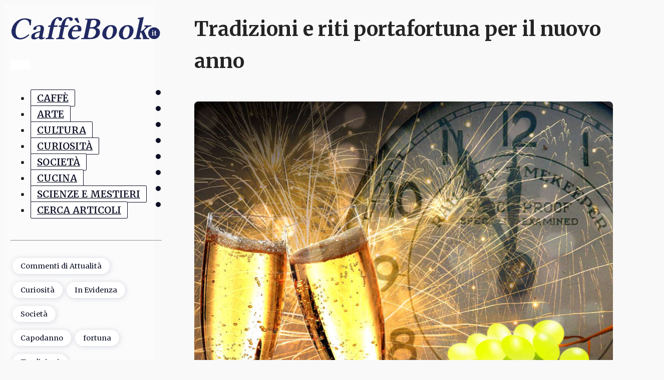

--- FILE ---
content_type: text/html; charset=UTF-8
request_url: https://caffebook.it/2018/12/27/tradizioni-e-riti-portafortuna-per-il-nuovo-anno/
body_size: 26612
content:
<!DOCTYPE html>
<html lang="it-IT" >
<head>
<meta charset="UTF-8">
<meta name="viewport" content="width=device-width, initial-scale=1.0">
<!-- WP_HEAD() START -->
<link rel="preload" as="style" href="https://fonts.googleapis.com/css?family=Merriweather:100,200,300,400,500,600,700,800,900|Merriweather:100,200,300,400,500,600,700,800,900" >
<link rel="stylesheet" href="https://fonts.googleapis.com/css?family=Merriweather:100,200,300,400,500,600,700,800,900|Merriweather:100,200,300,400,500,600,700,800,900">
<meta name='robots' content='index, follow, max-image-preview:large, max-snippet:-1, max-video-preview:-1' />

	<!-- This site is optimized with the Yoast SEO Premium plugin v23.0 (Yoast SEO v26.7) - https://yoast.com/wordpress/plugins/seo/ -->
	<title>Tradizioni e riti portafortuna per il nuovo anno - CaffèBook</title>
	<meta name="description" content="In tutti gli angoli del mondo il nuovo anno viene ricevuto in modi diversi e si attuano differenti riti portafortuna. In questo articolo vogliamo Tradizioni e riti portafortuna che dalla notte dell’ultimo dell’anno fino al Capodanno si celebrano per avere un anno fortunato nei Paesi del mondo." />
	<link rel="canonical" href="https://caffebook.it/2018/12/27/tradizioni-e-riti-portafortuna-per-il-nuovo-anno/" />
	<meta property="og:locale" content="it_IT" />
	<meta property="og:type" content="article" />
	<meta property="og:title" content="Tradizioni e riti portafortuna per il nuovo anno" />
	<meta property="og:description" content="In tutti gli angoli del mondo il nuovo anno viene ricevuto in modi diversi e si attuano differenti riti portafortuna. In questo articolo vogliamo Tradizioni e riti portafortuna che dalla notte dell’ultimo dell’anno fino al Capodanno si celebrano per avere un anno fortunato nei Paesi del mondo." />
	<meta property="og:url" content="https://caffebook.it/2018/12/27/tradizioni-e-riti-portafortuna-per-il-nuovo-anno/" />
	<meta property="og:site_name" content="CaffèBook" />
	<meta property="article:publisher" content="https://www.facebook.com/CaffeBook.it" />
	<meta property="article:author" content="https://www.facebook.com/CaffeBook.it/" />
	<meta property="article:published_time" content="2018-12-26T23:50:52+00:00" />
	<meta property="article:modified_time" content="2019-12-29T18:05:10+00:00" />
	<meta property="og:image" content="https://caffebook.it/wp-content/uploads/2018/12/Tradizioni-e-riti-portafortuna-per-il-nuovo-anno.jpg" />
	<meta property="og:image:width" content="800" />
	<meta property="og:image:height" content="600" />
	<meta property="og:image:type" content="image/jpeg" />
	<meta name="author" content="Informazione e Cultura" />
	<meta name="twitter:card" content="summary_large_image" />
	<meta name="twitter:creator" content="@Caffebook" />
	<meta name="twitter:site" content="@Caffebook" />
	<meta name="twitter:label1" content="Scritto da" />
	<meta name="twitter:data1" content="Informazione e Cultura" />
	<meta name="twitter:label2" content="Tempo di lettura stimato" />
	<meta name="twitter:data2" content="5 minuti" />
	<!-- Optimized with WP Meteor v3.4.16 - https://wordpress.org/plugins/wp-meteor/ --><script data-wpmeteor-nooptimize="true" data-cfasync="false">var _wpmeteor={"rdelay":86400000,"preload":true,"v":"3.4.16","rest_url":"https:\/\/caffebook.it\/wp-json\/"};(()=>{try{new MutationObserver(function(){}),new Promise(function(){}),Object.assign({},{}),document.fonts.ready.then(function(){})}catch{s="wpmeteordisable=1",i=document.location.href,i.match(/[?&]wpmeteordisable/)||(o="",i.indexOf("?")==-1?i.indexOf("#")==-1?o=i+"?"+s:o=i.replace("#","?"+s+"#"):i.indexOf("#")==-1?o=i+"&"+s:o=i.replace("#","&"+s+"#"),document.location.href=o)}var s,i,o;})();

</script><script data-wpmeteor-nooptimize="true" data-cfasync="false">(()=>{var v="addEventListener",ue="removeEventListener",p="getAttribute",L="setAttribute",pe="removeAttribute",N="hasAttribute",St="querySelector",F=St+"All",U="appendChild",Q="removeChild",fe="createElement",T="tagName",Ae="getOwnPropertyDescriptor",y="prototype",W="__lookupGetter__",Ee="__lookupSetter__",m="DOMContentLoaded",f="load",B="pageshow",me="error";var d=window,c=document,Te=c.documentElement;var $=console.error;var Ke=!0,X=class{constructor(){this.known=[]}init(){let t,n,s=(r,a)=>{if(Ke&&r&&r.fn&&!r.__wpmeteor){let o=function(i){return i===r?this:(c[v](m,l=>{i.call(c,r,l,"jQueryMock")}),this)};this.known.push([r,r.fn.ready,r.fn.init?.prototype?.ready]),r.fn.ready=o,r.fn.init?.prototype?.ready&&(r.fn.init.prototype.ready=o),r.__wpmeteor=!0}return r};window.jQuery||window.$,Object.defineProperty(window,"jQuery",{get(){return t},set(r){t=s(r,"jQuery")},configurable:!0}),Object.defineProperty(window,"$",{get(){return n},set(r){n=s(r,"$")},configurable:!0})}unmock(){this.known.forEach(([t,n,s])=>{t.fn.ready=n,t.fn.init?.prototype?.ready&&s&&(t.fn.init.prototype.ready=s)}),Ke=!1}};var ge="fpo:first-interaction",he="fpo:replay-captured-events";var Je="fpo:element-loaded",Se="fpo:images-loaded",M="fpo:the-end";var Z="click",V=window,Qe=V.addEventListener.bind(V),Xe=V.removeEventListener.bind(V),Ge="removeAttribute",ve="getAttribute",Gt="setAttribute",Ne=["touchstart","touchmove","touchend","touchcancel","keydown","wheel"],Ze=["mouseover","mouseout",Z],Nt=["touchstart","touchend","touchcancel","mouseover","mouseout",Z],R="data-wpmeteor-";var Ue="dispatchEvent",je=e=>{let t=new MouseEvent(Z,{view:e.view,bubbles:!0,cancelable:!0});return Object.defineProperty(t,"target",{writable:!1,value:e.target}),t},Be=class{static capture(){let t=!1,[,n,s]=`${window.Promise}`.split(/[\s[(){]+/s);if(V["__"+s+n])return;let r=[],a=o=>{if(o.target&&Ue in o.target){if(!o.isTrusted)return;if(o.cancelable&&!Ne.includes(o.type))try{o.preventDefault()}catch{}o.stopImmediatePropagation(),o.type===Z?r.push(je(o)):Nt.includes(o.type)&&r.push(o),o.target[Gt](R+o.type,!0),t||(t=!0,V[Ue](new CustomEvent(ge)))}};V.addEventListener(he,()=>{Ze.forEach(l=>Xe(l,a,{passive:!1,capture:!0})),Ne.forEach(l=>Xe(l,a,{passive:!0,capture:!0}));let o;for(;o=r.shift();){var i=o.target;i[ve](R+"touchstart")&&i[ve](R+"touchend")&&!i[ve](R+Z)?(i[ve](R+"touchmove")||r.push(je(o)),i[Ge](R+"touchstart"),i[Ge](R+"touchend")):i[Ge](R+o.type),i[Ue](o)}}),Ze.forEach(o=>Qe(o,a,{passive:!1,capture:!0})),Ne.forEach(o=>Qe(o,a,{passive:!0,capture:!0}))}};var et=Be;var j=class{constructor(){this.l=[]}emit(t,n=null){this.l[t]&&this.l[t].forEach(s=>s(n))}on(t,n){this.l[t]||=[],this.l[t].push(n)}off(t,n){this.l[t]=(this.l[t]||[]).filter(s=>s!==n)}};var D=new j;var ye=c[fe]("span");ye[L]("id","elementor-device-mode");ye[L]("class","elementor-screen-only");var Ut=!1,tt=()=>(Ut||c.body[U](ye),getComputedStyle(ye,":after").content.replace(/"/g,""));var rt=e=>e[p]("class")||"",nt=(e,t)=>e[L]("class",t),st=()=>{d[v](f,function(){let e=tt(),t=Math.max(Te.clientWidth||0,d.innerWidth||0),n=Math.max(Te.clientHeight||0,d.innerHeight||0),s=["_animation_"+e,"animation_"+e,"_animation","_animation","animation"];Array.from(c[F](".elementor-invisible")).forEach(r=>{let a=r.getBoundingClientRect();if(a.top+d.scrollY<=n&&a.left+d.scrollX<t)try{let i=JSON.parse(r[p]("data-settings"));if(i.trigger_source)return;let l=i._animation_delay||i.animation_delay||0,u,E;for(var o=0;o<s.length;o++)if(i[s[o]]){E=s[o],u=i[E];break}if(u){let q=rt(r),J=u==="none"?q:q+" animated "+u,At=setTimeout(()=>{nt(r,J.replace(/\belementor-invisible\b/,"")),s.forEach(Tt=>delete i[Tt]),r[L]("data-settings",JSON.stringify(i))},l);D.on("fi",()=>{clearTimeout(At),nt(r,rt(r).replace(new RegExp("\b"+u+"\b"),""))})}}catch(i){console.error(i)}})})};var ot="data-in-mega_smartmenus",it=()=>{let e=c[fe]("div");e.innerHTML='<span class="sub-arrow --wp-meteor"><i class="fa" aria-hidden="true"></i></span>';let t=e.firstChild,n=s=>{let r=[];for(;s=s.previousElementSibling;)r.push(s);return r};c[v](m,function(){Array.from(c[F](".pp-advanced-menu ul")).forEach(s=>{if(s[p](ot))return;(s[p]("class")||"").match(/\bmega-menu\b/)&&s[F]("ul").forEach(o=>{o[L](ot,!0)});let r=n(s),a=r.filter(o=>o).filter(o=>o[T]==="A").pop();if(a||(a=r.map(o=>Array.from(o[F]("a"))).filter(o=>o).flat().pop()),a){let o=t.cloneNode(!0);a[U](o),new MutationObserver(l=>{l.forEach(({addedNodes:u})=>{u.forEach(E=>{if(E.nodeType===1&&E[T]==="SPAN")try{a[Q](o)}catch{}})})}).observe(a,{childList:!0})}})})};var w="readystatechange",A="message";var Y="SCRIPT",g="data-wpmeteor-",b=Object.defineProperty,Ve=Object.defineProperties,P="javascript/blocked",Pe=/^\s*(application|text)\/javascript|module\s*$/i,mt="requestAnimationFrame",gt="requestIdleCallback",ie="setTimeout",Ie="__dynamic",I=d.constructor.name+"::",ce=c.constructor.name+"::",ht=function(e,t){t=t||d;for(var n=0;n<this.length;n++)e.call(t,this[n],n,this)};"NodeList"in d&&!NodeList[y].forEach&&(NodeList[y].forEach=ht);"HTMLCollection"in d&&!HTMLCollection[y].forEach&&(HTMLCollection[y].forEach=ht);_wpmeteor["elementor-animations"]&&st(),_wpmeteor["elementor-pp"]&&it();var _e=[],Le=[],ee=[],se=!1,k=[],h={},He=!1,Bt=0,H=c.visibilityState==="visible"?d[mt]:d[ie],vt=d[gt]||H;c[v]("visibilitychange",()=>{H=c.visibilityState==="visible"?d[mt]:d[ie],vt=d[gt]||H});var C=d[ie],De,z=["src","type"],x=Object,te="definePropert";x[te+"y"]=(e,t,n)=>{if(e===d&&["jQuery","onload"].indexOf(t)>=0||(e===c||e===c.body)&&["readyState","write","writeln","on"+w].indexOf(t)>=0)return["on"+w,"on"+f].indexOf(t)&&n.set&&(h["on"+w]=h["on"+w]||[],h["on"+w].push(n.set)),e;if(e instanceof HTMLScriptElement&&z.indexOf(t)>=0){if(!e[t+"__def"]){let s=x[Ae](e,t);b(e,t,{set(r){return e[t+"__set"]?e[t+"__set"].call(e,r):s.set.call(e,r)},get(){return e[t+"__get"]?e[t+"__get"].call(e):s.get.call(e)}}),e[t+"__def"]=!0}return n.get&&(e[t+"__get"]=n.get),n.set&&(e[t+"__set"]=n.set),e}return b(e,t,n)};x[te+"ies"]=(e,t)=>{for(let n in t)x[te+"y"](e,n,t[n]);for(let n of x.getOwnPropertySymbols(t))x[te+"y"](e,n,t[n]);return e};var qe=EventTarget[y][v],yt=EventTarget[y][ue],ae=qe.bind(c),Ct=yt.bind(c),G=qe.bind(d),_t=yt.bind(d),Lt=Document[y].createElement,le=Lt.bind(c),de=c.__proto__[W]("readyState").bind(c),ct="loading";b(c,"readyState",{get(){return ct},set(e){return ct=e}});var at=e=>k.filter(([t,,n],s)=>{if(!(e.indexOf(t.type)<0)){n||(n=t.target);try{let r=n.constructor.name+"::"+t.type;for(let a=0;a<h[r].length;a++)if(h[r][a]){let o=r+"::"+s+"::"+a;if(!xe[o])return!0}}catch{}}}).length,oe,xe={},K=e=>{k.forEach(([t,n,s],r)=>{if(!(e.indexOf(t.type)<0)){s||(s=t.target);try{let a=s.constructor.name+"::"+t.type;if((h[a]||[]).length)for(let o=0;o<h[a].length;o++){let i=h[a][o];if(i){let l=a+"::"+r+"::"+o;if(!xe[l]){xe[l]=!0,c.readyState=n,oe=a;try{Bt++,!i[y]||i[y].constructor===i?i.bind(s)(t):i(t)}catch(u){$(u,i)}oe=null}}}}catch(a){$(a)}}})};ae(m,e=>{k.push([new e.constructor(m,e),de(),c])});ae(w,e=>{k.push([new e.constructor(w,e),de(),c])});G(m,e=>{k.push([new e.constructor(m,e),de(),d])});G(f,e=>{He=!0,k.push([new e.constructor(f,e),de(),d]),O||K([m,w,A,f,B])});G(B,e=>{k.push([new e.constructor(B,e),de(),d]),O||K([m,w,A,f,B])});var wt=e=>{k.push([e,c.readyState,d])},Ot=d[W]("onmessage"),Rt=d[Ee]("onmessage"),Pt=()=>{_t(A,wt),(h[I+"message"]||[]).forEach(e=>{G(A,e)}),b(d,"onmessage",{get:Ot,set:Rt})};G(A,wt);var Dt=new X;Dt.init();var Fe=()=>{!O&&!se&&(O=!0,c.readyState="loading",H($e),H(S)),He||G(f,()=>{Fe()})};G(ge,()=>{Fe()});D.on(Se,()=>{Fe()});_wpmeteor.rdelay>=0&&et.capture();var re=[-1],Ce=e=>{re=re.filter(t=>t!==e.target),re.length||C(D.emit.bind(D,M))};var O=!1,S=()=>{let e=_e.shift();if(e)e[p](g+"src")?e[N]("async")||e[Ie]?(e.isConnected&&(re.push(e),setTimeout(Ce,1e3,{target:e})),Oe(e,Ce),C(S)):Oe(e,C.bind(null,S)):(e.origtype==P&&Oe(e),C(S));else if(Le.length)_e.push(...Le),Le.length=0,C(S);else if(at([m,w,A]))K([m,w,A]),C(S);else if(He)if(at([f,B,A]))K([f,B,A]),C(S);else if(re.length>1)vt(S);else if(ee.length)_e.push(...ee),ee.length=0,C(S);else{if(d.RocketLazyLoadScripts)try{RocketLazyLoadScripts.run()}catch(t){$(t)}c.readyState="complete",Pt(),Dt.unmock(),O=!1,se=!0,d[ie](()=>Ce({target:-1}))}else O=!1},xt=e=>{let t=le(Y),n=e.attributes;for(var s=n.length-1;s>=0;s--)n[s].name.startsWith(g)||t[L](n[s].name,n[s].value);let r=e[p](g+"type");r?t.type=r:t.type="text/javascript",(e.textContent||"").match(/^\s*class RocketLazyLoadScripts/)?t.textContent=e.textContent.replace(/^\s*class\s*RocketLazyLoadScripts/,"window.RocketLazyLoadScripts=class").replace("RocketLazyLoadScripts.run();",""):t.textContent=e.textContent;for(let a of["onload","onerror","onreadystatechange"])e[a]&&(t[a]=e[a]);return t},Oe=(e,t)=>{let n=e[p](g+"src");if(n){let s=qe.bind(e);e.isConnected&&t&&(s(f,t),s(me,t)),e.origtype=e[p](g+"type")||"text/javascript",e.origsrc=n,(!e.isConnected||e[N]("nomodule")||e.type&&!Pe.test(e.type))&&t&&t(new Event(f,{target:e}))}else e.origtype===P?(e.origtype=e[p](g+"type")||"text/javascript",e[pe]("integrity"),e.textContent=e.textContent+`
`):t&&t(new Event(f,{target:e}))},We=(e,t)=>{let n=(h[e]||[]).indexOf(t);if(n>=0)return h[e][n]=void 0,!0},lt=(e,t,...n)=>{if("HTMLDocument::"+m==oe&&e===m&&!t.toString().match(/jQueryMock/)){D.on(M,c[v].bind(c,e,t,...n));return}if(t&&(e===m||e===w)){let s=ce+e;h[s]=h[s]||[],h[s].push(t),se&&K([e]);return}return ae(e,t,...n)},dt=(e,t,...n)=>{if(e===m){let s=ce+e;We(s,t)}return Ct(e,t,...n)};Ve(c,{[v]:{get(){return lt},set(){return lt}},[ue]:{get(){return dt},set(){return dt}}});var ne=c.createDocumentFragment(),$e=()=>{ne.hasChildNodes()&&(c.head[U](ne),ne=c.createDocumentFragment())},ut={},we=e=>{if(e)try{let t=new URL(e,c.location.href),n=t.origin;if(n&&!ut[n]&&c.location.host!==t.host){let s=le("link");s.rel="preconnect",s.href=n,ne[U](s),ut[n]=!0,O&&H($e)}}catch{}},be={},kt=(e,t,n,s)=>{let r=le("link");r.rel=t?"modulepre"+f:"pre"+f,r.as="script",n&&r[L]("crossorigin",n),s&&r[L]("integrity",s);try{e=new URL(e,c.location.href).href}catch{}r.href=e,ne[U](r),be[e]=!0,O&&H($e)},ke=function(...e){let t=le(...e);if(!e||e[0].toUpperCase()!==Y||!O)return t;let n=t[L].bind(t),s=t[p].bind(t),r=t[pe].bind(t),a=t[N].bind(t),o=t[W]("attributes").bind(t);return z.forEach(i=>{let l=t[W](i).bind(t),u=t[Ee](i).bind(t);x[te+"y"](t,i,{set(E){return i==="type"&&E&&!Pe.test(E)?n(i,E):((i==="src"&&E||i==="type"&&E&&t.origsrc)&&n("type",P),E?n(g+i,E):r(g+i))},get(){let E=t[p](g+i);if(i==="src")try{return new URL(E,c.location.href).href}catch{}return E}}),b(t,"orig"+i,{set(E){return u(E)},get(){return l()}})}),t[L]=function(i,l){if(z.includes(i))return i==="type"&&l&&!Pe.test(l)?n(i,l):((i==="src"&&l||i==="type"&&l&&t.origsrc)&&n("type",P),l?n(g+i,l):r(g+i));n(i,l)},t[p]=function(i){let l=z.indexOf(i)>=0?s(g+i):s(i);if(i==="src")try{return new URL(l,c.location.href).href}catch{}return l},t[N]=function(i){return z.indexOf(i)>=0?a(g+i):a(i)},b(t,"attributes",{get(){return[...o()].filter(l=>l.name!=="type").map(l=>({name:l.name.match(new RegExp(g))?l.name.replace(g,""):l.name,value:l.value}))}}),t[Ie]=!0,t};Object.defineProperty(Document[y],"createElement",{set(e){e!==ke&&(De=e)},get(){return De||ke}});var Re=new Set,ze=new MutationObserver(e=>{e.forEach(({removedNodes:t,addedNodes:n,target:s})=>{t.forEach(r=>{r.nodeType===1&&Y===r[T]&&"origtype"in r&&Re.delete(r)}),n.forEach(r=>{if(r.nodeType===1)if(Y===r[T]){if("origtype"in r){if(r.origtype!==P)return}else if(r[p]("type")!==P)return;"origtype"in r||z.forEach(o=>{let i=r[W](o).bind(r),l=r[Ee](o).bind(r);b(r,"orig"+o,{set(u){return l(u)},get(){return i()}})});let a=r[p](g+"src");if(Re.has(r)&&$("Inserted twice",r),r.parentNode){Re.add(r);let o=r[p](g+"type");(a||"").match(/\/gtm.js\?/)||r[N]("async")||r[Ie]?(ee.push(r),we(a)):r[N]("defer")||o==="module"?(Le.push(r),we(a)):(a&&!r[N]("nomodule")&&!be[a]&&kt(a,o==="module",r[N]("crossorigin")&&r[p]("crossorigin"),r[p]("integrity")),_e.push(r))}else r[v](f,o=>o.target.parentNode[Q](o.target)),r[v](me,o=>o.target.parentNode[Q](o.target)),s[U](r)}else r[T]==="LINK"&&r[p]("as")==="script"&&(be[r[p]("href")]=!0)})})}),bt={childList:!0,subtree:!0};ze.observe(c.documentElement,bt);var Mt=HTMLElement[y].attachShadow;HTMLElement[y].attachShadow=function(e){let t=Mt.call(this,e);return e.mode==="open"&&ze.observe(t,bt),t};(()=>{let e=x[Ae](HTMLIFrameElement[y],"src");b(HTMLIFrameElement[y],"src",{get(){return this.dataset.fpoSrc?this.dataset.fpoSrc:e.get.call(this)},set(t){delete this.dataset.fpoSrc,e.set.call(this,t)}})})();D.on(M,()=>{(!De||De===ke)&&(Document[y].createElement=Lt,ze.disconnect()),dispatchEvent(new CustomEvent(he)),dispatchEvent(new CustomEvent(M))});var Me=e=>{let t,n;!c.currentScript||!c.currentScript.parentNode?(t=c.body,n=t.lastChild):(n=c.currentScript,t=n.parentNode);try{let s=le("div");s.innerHTML=e,Array.from(s.childNodes).forEach(r=>{r.nodeName===Y?t.insertBefore(xt(r),n):t.insertBefore(r,n)})}catch(s){$(s)}},pt=e=>Me(e+`
`);Ve(c,{write:{get(){return Me},set(e){return Me=e}},writeln:{get(){return pt},set(e){return pt=e}}});var ft=(e,t,...n)=>{if(I+m==oe&&e===m&&!t.toString().match(/jQueryMock/)){D.on(M,d[v].bind(d,e,t,...n));return}if(I+f==oe&&e===f){D.on(M,d[v].bind(d,e,t,...n));return}if(t&&(e===f||e===B||e===m||e===A&&!se)){let s=e===m?ce+e:I+e;h[s]=h[s]||[],h[s].push(t),se&&K([e]);return}return G(e,t,...n)},Et=(e,t,...n)=>{if(e===f||e===m||e===B){let s=e===m?ce+e:I+e;We(s,t)}return _t(e,t,...n)};Ve(d,{[v]:{get(){return ft},set(){return ft}},[ue]:{get(){return Et},set(){return Et}}});var Ye=e=>{let t;return{get(){return t},set(n){return t&&We(e,n),h[e]=h[e]||[],h[e].push(n),t=n}}};G(Je,e=>{let{target:t,event:n}=e.detail,s=t===d?c.body:t,r=s[p](g+"on"+n.type);s[pe](g+"on"+n.type);try{let a=new Function("event",r);t===d?d[v](f,a.bind(t,n)):a.call(t,n)}catch(a){console.err(a)}});{let e=Ye(I+f);b(d,"onload",e),ae(m,()=>{b(c.body,"onload",e)})}b(c,"onreadystatechange",Ye(ce+w));b(d,"onmessage",Ye(I+A));(()=>{let e=d.innerHeight,t=d.innerWidth,n=r=>{let o={"4g":1250,"3g":2500,"2g":2500}[(navigator.connection||{}).effectiveType]||0,i=r.getBoundingClientRect(),l={top:-1*e-o,left:-1*t-o,bottom:e+o,right:t+o};return!(i.left>=l.right||i.right<=l.left||i.top>=l.bottom||i.bottom<=l.top)},s=(r=!0)=>{let a=1,o=-1,i={},l=()=>{o++,--a||d[ie](D.emit.bind(D,Se),_wpmeteor.rdelay)};Array.from(c.getElementsByTagName("*")).forEach(u=>{let E,q,J;if(u[T]==="IMG"){let _=u.currentSrc||u.src;_&&!i[_]&&!_.match(/^data:/i)&&((u.loading||"").toLowerCase()!=="lazy"||n(u))&&(E=_)}else if(u[T]===Y)we(u[p](g+"src"));else if(u[T]==="LINK"&&u[p]("as")==="script"&&["pre"+f,"modulepre"+f].indexOf(u[p]("rel"))>=0)be[u[p]("href")]=!0;else if((q=d.getComputedStyle(u))&&(J=(q.backgroundImage||"").match(/^url\s*\((.*?)\)/i))&&(J||[]).length){let _=J[0].slice(4,-1).replace(/"/g,"");!i[_]&&!_.match(/^data:/i)&&(E=_)}if(E){i[E]=!0;let _=new Image;r&&(a++,_[v](f,l),_[v](me,l)),_.src=E}}),c.fonts.ready.then(()=>{l()})};_wpmeteor.rdelay===0?ae(m,s):G(f,s)})();})();
//1.0.42

</script><script type="application/ld+json" class="yoast-schema-graph">{"@context":"https://schema.org","@graph":[{"@type":"Article","@id":"https://caffebook.it/2018/12/27/tradizioni-e-riti-portafortuna-per-il-nuovo-anno/#article","isPartOf":{"@id":"https://caffebook.it/2018/12/27/tradizioni-e-riti-portafortuna-per-il-nuovo-anno/"},"author":{"name":"Informazione e Cultura","@id":"https://caffebook.it/#/schema/person/9a9d581cd25ddc3746bc9143b8366bb7"},"headline":"Tradizioni e riti portafortuna per il nuovo anno","datePublished":"2018-12-26T23:50:52+00:00","dateModified":"2019-12-29T18:05:10+00:00","mainEntityOfPage":{"@id":"https://caffebook.it/2018/12/27/tradizioni-e-riti-portafortuna-per-il-nuovo-anno/"},"wordCount":1086,"commentCount":0,"publisher":{"@id":"https://caffebook.it/#organization"},"image":{"@id":"https://caffebook.it/2018/12/27/tradizioni-e-riti-portafortuna-per-il-nuovo-anno/#primaryimage"},"thumbnailUrl":"https://caffebook.it/wp-content/uploads/2018/12/Tradizioni-e-riti-portafortuna-per-il-nuovo-anno.jpg","keywords":["Capodanno","fortuna","Tradizioni","Tradizioni di Capodanno"],"articleSection":["Commenti di Attualità","Curiosità","In Evidenza","Società"],"inLanguage":"it-IT","potentialAction":[{"@type":"CommentAction","name":"Comment","target":["https://caffebook.it/2018/12/27/tradizioni-e-riti-portafortuna-per-il-nuovo-anno/#respond"]}]},{"@type":["WebPage","ItemPage"],"@id":"https://caffebook.it/2018/12/27/tradizioni-e-riti-portafortuna-per-il-nuovo-anno/","url":"https://caffebook.it/2018/12/27/tradizioni-e-riti-portafortuna-per-il-nuovo-anno/","name":"Tradizioni e riti portafortuna per il nuovo anno - CaffèBook","isPartOf":{"@id":"https://caffebook.it/#website"},"primaryImageOfPage":{"@id":"https://caffebook.it/2018/12/27/tradizioni-e-riti-portafortuna-per-il-nuovo-anno/#primaryimage"},"image":{"@id":"https://caffebook.it/2018/12/27/tradizioni-e-riti-portafortuna-per-il-nuovo-anno/#primaryimage"},"thumbnailUrl":"https://caffebook.it/wp-content/uploads/2018/12/Tradizioni-e-riti-portafortuna-per-il-nuovo-anno.jpg","datePublished":"2018-12-26T23:50:52+00:00","dateModified":"2019-12-29T18:05:10+00:00","description":"In tutti gli angoli del mondo il nuovo anno viene ricevuto in modi diversi e si attuano differenti riti portafortuna. In questo articolo vogliamo Tradizioni e riti portafortuna che dalla notte dell’ultimo dell’anno fino al Capodanno si celebrano per avere un anno fortunato nei Paesi del mondo.","breadcrumb":{"@id":"https://caffebook.it/2018/12/27/tradizioni-e-riti-portafortuna-per-il-nuovo-anno/#breadcrumb"},"inLanguage":"it-IT","potentialAction":[{"@type":"ReadAction","target":["https://caffebook.it/2018/12/27/tradizioni-e-riti-portafortuna-per-il-nuovo-anno/"]}]},{"@type":"ImageObject","inLanguage":"it-IT","@id":"https://caffebook.it/2018/12/27/tradizioni-e-riti-portafortuna-per-il-nuovo-anno/#primaryimage","url":"https://caffebook.it/wp-content/uploads/2018/12/Tradizioni-e-riti-portafortuna-per-il-nuovo-anno.jpg","contentUrl":"https://caffebook.it/wp-content/uploads/2018/12/Tradizioni-e-riti-portafortuna-per-il-nuovo-anno.jpg","width":800,"height":600,"caption":"Tradizioni e riti portafortuna per il nuovo anno"},{"@type":"BreadcrumbList","@id":"https://caffebook.it/2018/12/27/tradizioni-e-riti-portafortuna-per-il-nuovo-anno/#breadcrumb","itemListElement":[{"@type":"ListItem","position":1,"name":"Home","item":"https://caffebook.it/"},{"@type":"ListItem","position":2,"name":"Tradizioni e riti portafortuna per il nuovo anno"}]},{"@type":"WebSite","@id":"https://caffebook.it/#website","url":"https://caffebook.it/","name":"CaffèBook","description":"Un caffè per persone appassionatamente curiose","publisher":{"@id":"https://caffebook.it/#organization"},"potentialAction":[{"@type":"SearchAction","target":{"@type":"EntryPoint","urlTemplate":"https://caffebook.it/?s={search_term_string}"},"query-input":{"@type":"PropertyValueSpecification","valueRequired":true,"valueName":"search_term_string"}}],"inLanguage":"it-IT"},{"@type":"Organization","@id":"https://caffebook.it/#organization","name":"CaffèBook","url":"https://caffebook.it/","logo":{"@type":"ImageObject","inLanguage":"it-IT","@id":"https://caffebook.it/#/schema/logo/image/","url":"https://caffebook.it/wp-content/uploads/2020/03/logo-cb-2020.png","contentUrl":"https://caffebook.it/wp-content/uploads/2020/03/logo-cb-2020.png","width":238,"height":38,"caption":"CaffèBook"},"image":{"@id":"https://caffebook.it/#/schema/logo/image/"},"sameAs":["https://www.facebook.com/CaffeBook.it","https://x.com/Caffebook","https://www.instagram.com/caffebook.it/","https://it.pinterest.com/caffbookit/"],"description":"CaffèBook è un caffè, un magazine di informazione e intrattenimento su arte, cultura e società per una libera e indipendente divulgazione delle idee.","foundingDate":"2010-06-16"},{"@type":"Person","@id":"https://caffebook.it/#/schema/person/9a9d581cd25ddc3746bc9143b8366bb7","name":"Informazione e Cultura","image":{"@type":"ImageObject","inLanguage":"it-IT","@id":"https://caffebook.it/#/schema/person/image/","url":"https://secure.gravatar.com/avatar/cc4ff5d72753e1b32045f9649fcd029066f3f2487f48d1cf2551a89a73dc1853?s=96&d=mm&r=g","contentUrl":"https://secure.gravatar.com/avatar/cc4ff5d72753e1b32045f9649fcd029066f3f2487f48d1cf2551a89a73dc1853?s=96&d=mm&r=g","caption":"Informazione e Cultura"},"sameAs":["https://www.facebook.com/CaffeBook.it/"],"url":"https://caffebook.it/author/radicitre/"}]}</script>
	<!-- / Yoast SEO Premium plugin. -->


<style id='wp-img-auto-sizes-contain-inline-css'>
img:is([sizes=auto i],[sizes^="auto," i]){contain-intrinsic-size:3000px 1500px}
/*# sourceURL=wp-img-auto-sizes-contain-inline-css */
</style>
<link rel='stylesheet' id='oxygen-css' href='https://caffebook.it/wp-content/plugins/oxygen/component-framework/oxygen.css?ver=4.9.1' media='all' />
<link rel='stylesheet' id='ccpdrc-style-css' href='https://caffebook.it/wp-content/plugins/content-copy-protection-disable-right-click/assets/style.css?ver=1.0.3' media='all' />
<link rel='stylesheet' id='moove_gdpr_frontend-css' href='https://caffebook.it/wp-content/plugins/gdpr-cookie-compliance/dist/styles/gdpr-main-nf.css?ver=5.0.9' media='all' />
<style id='moove_gdpr_frontend-inline-css'>
				#moove_gdpr_cookie_modal .moove-gdpr-modal-content .moove-gdpr-tab-main h3.tab-title, 
				#moove_gdpr_cookie_modal .moove-gdpr-modal-content .moove-gdpr-tab-main span.tab-title,
				#moove_gdpr_cookie_modal .moove-gdpr-modal-content .moove-gdpr-modal-left-content #moove-gdpr-menu li a, 
				#moove_gdpr_cookie_modal .moove-gdpr-modal-content .moove-gdpr-modal-left-content #moove-gdpr-menu li button,
				#moove_gdpr_cookie_modal .moove-gdpr-modal-content .moove-gdpr-modal-left-content .moove-gdpr-branding-cnt a,
				#moove_gdpr_cookie_modal .moove-gdpr-modal-content .moove-gdpr-modal-footer-content .moove-gdpr-button-holder a.mgbutton, 
				#moove_gdpr_cookie_modal .moove-gdpr-modal-content .moove-gdpr-modal-footer-content .moove-gdpr-button-holder button.mgbutton,
				#moove_gdpr_cookie_modal .cookie-switch .cookie-slider:after, 
				#moove_gdpr_cookie_modal .cookie-switch .slider:after, 
				#moove_gdpr_cookie_modal .switch .cookie-slider:after, 
				#moove_gdpr_cookie_modal .switch .slider:after,
				#moove_gdpr_cookie_info_bar .moove-gdpr-info-bar-container .moove-gdpr-info-bar-content p, 
				#moove_gdpr_cookie_info_bar .moove-gdpr-info-bar-container .moove-gdpr-info-bar-content p a,
				#moove_gdpr_cookie_info_bar .moove-gdpr-info-bar-container .moove-gdpr-info-bar-content a.mgbutton, 
				#moove_gdpr_cookie_info_bar .moove-gdpr-info-bar-container .moove-gdpr-info-bar-content button.mgbutton,
				#moove_gdpr_cookie_modal .moove-gdpr-modal-content .moove-gdpr-tab-main .moove-gdpr-tab-main-content h1, 
				#moove_gdpr_cookie_modal .moove-gdpr-modal-content .moove-gdpr-tab-main .moove-gdpr-tab-main-content h2, 
				#moove_gdpr_cookie_modal .moove-gdpr-modal-content .moove-gdpr-tab-main .moove-gdpr-tab-main-content h3, 
				#moove_gdpr_cookie_modal .moove-gdpr-modal-content .moove-gdpr-tab-main .moove-gdpr-tab-main-content h4, 
				#moove_gdpr_cookie_modal .moove-gdpr-modal-content .moove-gdpr-tab-main .moove-gdpr-tab-main-content h5, 
				#moove_gdpr_cookie_modal .moove-gdpr-modal-content .moove-gdpr-tab-main .moove-gdpr-tab-main-content h6,
				#moove_gdpr_cookie_modal .moove-gdpr-modal-content.moove_gdpr_modal_theme_v2 .moove-gdpr-modal-title .tab-title,
				#moove_gdpr_cookie_modal .moove-gdpr-modal-content.moove_gdpr_modal_theme_v2 .moove-gdpr-tab-main h3.tab-title, 
				#moove_gdpr_cookie_modal .moove-gdpr-modal-content.moove_gdpr_modal_theme_v2 .moove-gdpr-tab-main span.tab-title,
				#moove_gdpr_cookie_modal .moove-gdpr-modal-content.moove_gdpr_modal_theme_v2 .moove-gdpr-branding-cnt a {
					font-weight: inherit				}
			#moove_gdpr_cookie_modal,#moove_gdpr_cookie_info_bar,.gdpr_cookie_settings_shortcode_content{font-family:inherit}#moove_gdpr_save_popup_settings_button{background-color:#373737;color:#fff}#moove_gdpr_save_popup_settings_button:hover{background-color:#000}#moove_gdpr_cookie_info_bar .moove-gdpr-info-bar-container .moove-gdpr-info-bar-content a.mgbutton,#moove_gdpr_cookie_info_bar .moove-gdpr-info-bar-container .moove-gdpr-info-bar-content button.mgbutton{background-color:#202961}#moove_gdpr_cookie_modal .moove-gdpr-modal-content .moove-gdpr-modal-footer-content .moove-gdpr-button-holder a.mgbutton,#moove_gdpr_cookie_modal .moove-gdpr-modal-content .moove-gdpr-modal-footer-content .moove-gdpr-button-holder button.mgbutton,.gdpr_cookie_settings_shortcode_content .gdpr-shr-button.button-green{background-color:#202961;border-color:#202961}#moove_gdpr_cookie_modal .moove-gdpr-modal-content .moove-gdpr-modal-footer-content .moove-gdpr-button-holder a.mgbutton:hover,#moove_gdpr_cookie_modal .moove-gdpr-modal-content .moove-gdpr-modal-footer-content .moove-gdpr-button-holder button.mgbutton:hover,.gdpr_cookie_settings_shortcode_content .gdpr-shr-button.button-green:hover{background-color:#fff;color:#202961}#moove_gdpr_cookie_modal .moove-gdpr-modal-content .moove-gdpr-modal-close i,#moove_gdpr_cookie_modal .moove-gdpr-modal-content .moove-gdpr-modal-close span.gdpr-icon{background-color:#202961;border:1px solid #202961}#moove_gdpr_cookie_info_bar span.moove-gdpr-infobar-allow-all.focus-g,#moove_gdpr_cookie_info_bar span.moove-gdpr-infobar-allow-all:focus,#moove_gdpr_cookie_info_bar button.moove-gdpr-infobar-allow-all.focus-g,#moove_gdpr_cookie_info_bar button.moove-gdpr-infobar-allow-all:focus,#moove_gdpr_cookie_info_bar span.moove-gdpr-infobar-reject-btn.focus-g,#moove_gdpr_cookie_info_bar span.moove-gdpr-infobar-reject-btn:focus,#moove_gdpr_cookie_info_bar button.moove-gdpr-infobar-reject-btn.focus-g,#moove_gdpr_cookie_info_bar button.moove-gdpr-infobar-reject-btn:focus,#moove_gdpr_cookie_info_bar span.change-settings-button.focus-g,#moove_gdpr_cookie_info_bar span.change-settings-button:focus,#moove_gdpr_cookie_info_bar button.change-settings-button.focus-g,#moove_gdpr_cookie_info_bar button.change-settings-button:focus{-webkit-box-shadow:0 0 1px 3px #202961;-moz-box-shadow:0 0 1px 3px #202961;box-shadow:0 0 1px 3px #202961}#moove_gdpr_cookie_modal .moove-gdpr-modal-content .moove-gdpr-modal-close i:hover,#moove_gdpr_cookie_modal .moove-gdpr-modal-content .moove-gdpr-modal-close span.gdpr-icon:hover,#moove_gdpr_cookie_info_bar span[data-href]>u.change-settings-button{color:#202961}#moove_gdpr_cookie_modal .moove-gdpr-modal-content .moove-gdpr-modal-left-content #moove-gdpr-menu li.menu-item-selected a span.gdpr-icon,#moove_gdpr_cookie_modal .moove-gdpr-modal-content .moove-gdpr-modal-left-content #moove-gdpr-menu li.menu-item-selected button span.gdpr-icon{color:inherit}#moove_gdpr_cookie_modal .moove-gdpr-modal-content .moove-gdpr-modal-left-content #moove-gdpr-menu li a span.gdpr-icon,#moove_gdpr_cookie_modal .moove-gdpr-modal-content .moove-gdpr-modal-left-content #moove-gdpr-menu li button span.gdpr-icon{color:inherit}#moove_gdpr_cookie_modal .gdpr-acc-link{line-height:0;font-size:0;color:transparent;position:absolute}#moove_gdpr_cookie_modal .moove-gdpr-modal-content .moove-gdpr-modal-close:hover i,#moove_gdpr_cookie_modal .moove-gdpr-modal-content .moove-gdpr-modal-left-content #moove-gdpr-menu li a,#moove_gdpr_cookie_modal .moove-gdpr-modal-content .moove-gdpr-modal-left-content #moove-gdpr-menu li button,#moove_gdpr_cookie_modal .moove-gdpr-modal-content .moove-gdpr-modal-left-content #moove-gdpr-menu li button i,#moove_gdpr_cookie_modal .moove-gdpr-modal-content .moove-gdpr-modal-left-content #moove-gdpr-menu li a i,#moove_gdpr_cookie_modal .moove-gdpr-modal-content .moove-gdpr-tab-main .moove-gdpr-tab-main-content a:hover,#moove_gdpr_cookie_info_bar.moove-gdpr-dark-scheme .moove-gdpr-info-bar-container .moove-gdpr-info-bar-content a.mgbutton:hover,#moove_gdpr_cookie_info_bar.moove-gdpr-dark-scheme .moove-gdpr-info-bar-container .moove-gdpr-info-bar-content button.mgbutton:hover,#moove_gdpr_cookie_info_bar.moove-gdpr-dark-scheme .moove-gdpr-info-bar-container .moove-gdpr-info-bar-content a:hover,#moove_gdpr_cookie_info_bar.moove-gdpr-dark-scheme .moove-gdpr-info-bar-container .moove-gdpr-info-bar-content button:hover,#moove_gdpr_cookie_info_bar.moove-gdpr-dark-scheme .moove-gdpr-info-bar-container .moove-gdpr-info-bar-content span.change-settings-button:hover,#moove_gdpr_cookie_info_bar.moove-gdpr-dark-scheme .moove-gdpr-info-bar-container .moove-gdpr-info-bar-content button.change-settings-button:hover,#moove_gdpr_cookie_info_bar.moove-gdpr-dark-scheme .moove-gdpr-info-bar-container .moove-gdpr-info-bar-content u.change-settings-button:hover,#moove_gdpr_cookie_info_bar span[data-href]>u.change-settings-button,#moove_gdpr_cookie_info_bar.moove-gdpr-dark-scheme .moove-gdpr-info-bar-container .moove-gdpr-info-bar-content a.mgbutton.focus-g,#moove_gdpr_cookie_info_bar.moove-gdpr-dark-scheme .moove-gdpr-info-bar-container .moove-gdpr-info-bar-content button.mgbutton.focus-g,#moove_gdpr_cookie_info_bar.moove-gdpr-dark-scheme .moove-gdpr-info-bar-container .moove-gdpr-info-bar-content a.focus-g,#moove_gdpr_cookie_info_bar.moove-gdpr-dark-scheme .moove-gdpr-info-bar-container .moove-gdpr-info-bar-content button.focus-g,#moove_gdpr_cookie_info_bar.moove-gdpr-dark-scheme .moove-gdpr-info-bar-container .moove-gdpr-info-bar-content a.mgbutton:focus,#moove_gdpr_cookie_info_bar.moove-gdpr-dark-scheme .moove-gdpr-info-bar-container .moove-gdpr-info-bar-content button.mgbutton:focus,#moove_gdpr_cookie_info_bar.moove-gdpr-dark-scheme .moove-gdpr-info-bar-container .moove-gdpr-info-bar-content a:focus,#moove_gdpr_cookie_info_bar.moove-gdpr-dark-scheme .moove-gdpr-info-bar-container .moove-gdpr-info-bar-content button:focus,#moove_gdpr_cookie_info_bar.moove-gdpr-dark-scheme .moove-gdpr-info-bar-container .moove-gdpr-info-bar-content span.change-settings-button.focus-g,span.change-settings-button:focus,button.change-settings-button.focus-g,button.change-settings-button:focus,#moove_gdpr_cookie_info_bar.moove-gdpr-dark-scheme .moove-gdpr-info-bar-container .moove-gdpr-info-bar-content u.change-settings-button.focus-g,#moove_gdpr_cookie_info_bar.moove-gdpr-dark-scheme .moove-gdpr-info-bar-container .moove-gdpr-info-bar-content u.change-settings-button:focus{color:#202961}#moove_gdpr_cookie_modal .moove-gdpr-branding.focus-g span,#moove_gdpr_cookie_modal .moove-gdpr-modal-content .moove-gdpr-tab-main a.focus-g,#moove_gdpr_cookie_modal .moove-gdpr-modal-content .moove-gdpr-tab-main .gdpr-cd-details-toggle.focus-g{color:#202961}#moove_gdpr_cookie_modal.gdpr_lightbox-hide{display:none}
/*# sourceURL=moove_gdpr_frontend-inline-css */
</style>
<script data-cfasync="false" type="javascript/blocked" data-wpmeteor-type="text/javascript"  data-wpmeteor-src="https://caffebook.it/wp-includes/js/jquery/jquery.min.js?ver=3.7.1" id="jquery-core-js"></script>
<script data-cfasync="false" type="javascript/blocked" data-wpmeteor-type="text/javascript"  async data-wpmeteor-src="https://pagead2.googlesyndication.com/pagead/js/adsbygoogle.js?client=ca-pub-5498782386251245" crossorigin="anonymous"></script>
<link rel='stylesheet' id='oxygen-cache-489315-css' href='//caffebook.it/wp-content/uploads/oxygen/css/489315.css?cache=1715516696&#038;ver=6.9' media='all' />
<link rel='stylesheet' id='oxygen-cache-489377-css' href='//caffebook.it/wp-content/uploads/oxygen/css/489377.css?cache=1744058466&#038;ver=6.9' media='all' />
<link rel='stylesheet' id='oxygen-universal-styles-css' href='//caffebook.it/wp-content/uploads/oxygen/css/universal.css?cache=1744058464&#038;ver=6.9' media='all' />
<!-- END OF WP_HEAD() -->
<script data-cfasync="false" nonce="88d6646a-03bc-4887-afc1-6792dd4ff122">try{(function(w,d){!function(j,k,l,m){if(j.zaraz)console.error("zaraz is loaded twice");else{j[l]=j[l]||{};j[l].executed=[];j.zaraz={deferred:[],listeners:[]};j.zaraz._v="5874";j.zaraz._n="88d6646a-03bc-4887-afc1-6792dd4ff122";j.zaraz.q=[];j.zaraz._f=function(n){return async function(){var o=Array.prototype.slice.call(arguments);j.zaraz.q.push({m:n,a:o})}};for(const p of["track","set","debug"])j.zaraz[p]=j.zaraz._f(p);j.zaraz.init=()=>{var q=k.getElementsByTagName(m)[0],r=k.createElement(m),s=k.getElementsByTagName("title")[0];s&&(j[l].t=k.getElementsByTagName("title")[0].text);j[l].x=Math.random();j[l].w=j.screen.width;j[l].h=j.screen.height;j[l].j=j.innerHeight;j[l].e=j.innerWidth;j[l].l=j.location.href;j[l].r=k.referrer;j[l].k=j.screen.colorDepth;j[l].n=k.characterSet;j[l].o=(new Date).getTimezoneOffset();if(j.dataLayer)for(const t of Object.entries(Object.entries(dataLayer).reduce((u,v)=>({...u[1],...v[1]}),{})))zaraz.set(t[0],t[1],{scope:"page"});j[l].q=[];for(;j.zaraz.q.length;){const w=j.zaraz.q.shift();j[l].q.push(w)}r.defer=!0;for(const x of[localStorage,sessionStorage])Object.keys(x||{}).filter(z=>z.startsWith("_zaraz_")).forEach(y=>{try{j[l]["z_"+y.slice(7)]=JSON.parse(x.getItem(y))}catch{j[l]["z_"+y.slice(7)]=x.getItem(y)}});r.referrerPolicy="origin";r.src="/cdn-cgi/zaraz/s.js?z="+btoa(encodeURIComponent(JSON.stringify(j[l])));q.parentNode.insertBefore(r,q)};["complete","interactive"].includes(k.readyState)?zaraz.init():j.addEventListener("DOMContentLoaded",zaraz.init)}}(w,d,"zarazData","script");window.zaraz._p=async d$=>new Promise(ea=>{if(d$){d$.e&&d$.e.forEach(eb=>{try{const ec=d.querySelector("script[nonce]"),ed=ec?.nonce||ec?.getAttribute("nonce"),ee=d.createElement("script");ed&&(ee.nonce=ed);ee.innerHTML=eb;ee.onload=()=>{d.head.removeChild(ee)};d.head.appendChild(ee)}catch(ef){console.error(`Error executing script: ${eb}\n`,ef)}});Promise.allSettled((d$.f||[]).map(eg=>fetch(eg[0],eg[1])))}ea()});zaraz._p({"e":["(function(w,d){})(window,document)"]});})(window,document)}catch(e){throw fetch("/cdn-cgi/zaraz/t"),e;};</script></head>
<body class="wp-singular post-template-default single single-post postid-16692 single-format-standard wp-embed-responsive wp-theme-oxygen-is-not-a-theme  oxygen-body" >




						<div id="layout" class="ct-div-block" > <input id='sidebar-menu-input' aria-hidden="true" type='checkbox' class="d-none"><div id="nav" class="ct-div-block"  aria-label="Menú di navigazione"><nav id="nav-container" class="ct-div-block menu-sticky" ><a id="link-6-489315" class="ct-link" href="/"   ><img  id="image-7-489315" alt="" src="https://caffebook.it/wp-content/uploads/caffebook-logo.svg" class="ct-image " fetchpriority="high"/></a><nav id="menu" class="oxy-nav-menu oxy-nav-menu-vertical" ><div class='oxy-menu-toggle'><div class='oxy-nav-menu-hamburger-wrap'><div class='oxy-nav-menu-hamburger'><div class='oxy-nav-menu-hamburger-line'></div><div class='oxy-nav-menu-hamburger-line'></div><div class='oxy-nav-menu-hamburger-line'></div></div></div></div><div class="menu-main-menu-italiano-container"><ul id="menu-main-menu-italiano" class="oxy-nav-menu-list"><li id="menu-item-4144" class="menu-item menu-item-type-taxonomy menu-item-object-category menu-item-4144"><a href="https://caffebook.it/caffe/">Caffè</a></li>
<li id="menu-item-4190" class="menu-item menu-item-type-taxonomy menu-item-object-category menu-item-4190"><a href="https://caffebook.it/arte/">Arte</a></li>
<li id="menu-item-4140" class="menu-item menu-item-type-taxonomy menu-item-object-category menu-item-4140"><a href="https://caffebook.it/cultura/">Cultura</a></li>
<li id="menu-item-4996" class="menu-item menu-item-type-taxonomy menu-item-object-category current-post-ancestor current-menu-parent current-post-parent menu-item-4996"><a href="https://caffebook.it/curiosita/">Curiosità</a></li>
<li id="menu-item-4141" class="menu-item menu-item-type-taxonomy menu-item-object-category current-post-ancestor current-menu-parent current-post-parent menu-item-4141"><a href="https://caffebook.it/societa/">Società</a></li>
<li id="menu-item-4138" class="menu-item menu-item-type-taxonomy menu-item-object-category menu-item-4138"><a href="https://caffebook.it/cucina/">Cucina</a></li>
<li id="menu-item-4137" class="menu-item menu-item-type-taxonomy menu-item-object-category menu-item-4137"><a href="https://caffebook.it/scienze-e-mestieri/">Scienze e Mestieri</a></li>
<li id="menu-item-489641" class="menu-item menu-item-type-post_type menu-item-object-page menu-item-489641"><a href="https://caffebook.it/ricerca/">Cerca articoli</a></li>
</ul></div></nav><hr style="color: white;opacity: 1; margin:2vw 0"><aside id="taxonomie" class="ct-div-block" ><nav id="categorie" class="ct-text-block"  aria-label="Categorie dell&apos;articolo"><span id="span-13-489315" class="ct-span" ><a href="https://caffebook.it/societa/commenti-di-attualita/" rel="tag">Commenti di Attualità</a><a href="https://caffebook.it/curiosita/" rel="tag">Curiosità</a><a href="https://caffebook.it/in-evidenza/" rel="tag">In Evidenza</a><a href="https://caffebook.it/societa/" rel="tag">Società</a></span></nav><nav id="tags" class="ct-text-block"  aria-label="Etichette dell&apos;articolo"><span id="span-15-489315" class="ct-span" ><a href="https://caffebook.it/tag/capodanno/" rel="tag">Capodanno</a><a href="https://caffebook.it/tag/fortuna/" rel="tag">fortuna</a><a href="https://caffebook.it/tag/tradizioni/" rel="tag">Tradizioni</a><a href="https://caffebook.it/tag/tradizioni-di-capodanno/" rel="tag">Tradizioni di Capodanno</a></span></nav></aside></nav></div><main id="blog-main" class="ct-div-block" ><article id="blog-article" class="ct-div-block" ><header id="blog-header" class="ct-div-block" ><h1 id="blog-title" class="ct-headline"><span id="span-6-489377" class="ct-span" >Tradizioni e riti portafortuna per il nuovo anno</span></h1><figure id="blog-featured-figure" class="ct-div-block" ><img  id="featured-image-image" alt="Tradizioni e riti portafortuna per il nuovo anno" src="https://caffebook.it/wp-content/uploads/2018/12/Tradizioni-e-riti-portafortuna-per-il-nuovo-anno.jpg" class="ct-image" srcset="https://caffebook.it/wp-content/uploads/2018/12/Tradizioni-e-riti-portafortuna-per-il-nuovo-anno.jpg 800w, https://caffebook.it/wp-content/uploads/2018/12/Tradizioni-e-riti-portafortuna-per-il-nuovo-anno-343x257.jpg 343w, https://caffebook.it/wp-content/uploads/2018/12/Tradizioni-e-riti-portafortuna-per-il-nuovo-anno-110x83.jpg 110w" sizes="(max-width: 800px) 100vw, 800px"  fetchpriority="high"/><figcaption id="featured-image-caption" class="ct-text-block" ><span id="span-12-489377" class="ct-span" ></span></figcaption></figure></header><div id="blog-content" class="ct-text-block" ><span id="span-14-489377" class="ct-span oxy-stock-content-styles" ><p>In tutti gli angoli del mondo il nuovo anno viene ricevuto in modi diversi e <strong>si attuano differenti riti portafortuna.</strong><span id="more-16692"></span></p>
<p>In questo articolo vogliamo raccogliere le tradizioni e i riti più particolari che a partire dalla notte dell’ultimo dell’anno fino al Capodanno si attuano e si celebrano per attrarre un anno fortunato o semplicemente più sereno di alcuni Paesi del mondo.</p>
<h2><strong>10 e più tradizioni e riti portafortuna per il nuovo anno</strong></h2>
<p>Sì, perché quando mancano pochi giorni alla fine dell'anno in molti di noi nascono riflessioni su ciò che abbiamo fatto e su ciò che avremmo voluto.</p>
<p>Il fatto innegabile è che il 31 dicembre sia un giorno in cui la conclusione di un periodo solare ci apre l'opportunità di iniziare, con nuove energie e buoni pensieri, una nuova fase della nostra vita.</p>
<p>In tutto il mondo ci sono riti scaramantici, alcuni potrebbero anche piacerci e, perché no? Potremmo metterli in pratica...</p>
<h3><strong>Tradizioni e riti portafortuna: rompere i piatti</strong></h3>
<p>Se sei una delle persone cui capita di rompere frequentemente le stoviglie la Danimarca potrebbe essere il luogo ideale per l’ultimo dell’anno.</p>
<p>I danesi lanciano i piatti vecchi sulla porta della casa delle persone a loro care come dimostrazione d’ affetto.</p>
<p>All'alba, in Danimarca, se trovi una grande quantità di piatti frantumati, puoi esserne felice:</p>
<blockquote><p>vuol dire che sono in molti di quelli che ti apprezzano!</p>
<p>(Nel caso potremmo consigliare di non affacciarsi durante la notte).</p></blockquote>
<h3><strong>Tradizioni e riti portafortuna: mangiare l’uva</strong></h3>
<p>Mangiare l’<a title="Settembre: tempo d’uva" href="https://caffebook.it/2017/09/14/settembre-tempo-d-uva/">uva</a> per l’ultimo dell’anno è una tradizione abbastanza diffusa in Italia e Spagna.</p>
<p>Nel Bel Paese si dice che “<em>chi mangia l'uva per Capodanno conta i quattrini tutto l'ann</em>o” mentre in Spagna, la tradizione prevede di mangiare i dodici chicchi d’uva seguendo i dodici rintocchi del conto alla rovescia per il nuovo anno.</p>
<p>Naturalmente In Spagna sono le campane dell’orologio che si trova sopra la "<em>Puerta del Sol</em>" di Madrid a far scattare la magia.</p>
<p>Si dice che chiunque riesca a mangiare tutte le uve in quel momento esatto avrà fortuna nell'anno che sta arrivando e vedrà realizzati i dodici desideri che chiede ciascuno nell'ordine dei mesi dell'anno.</p>
<p>Certo è bene mantenere la calma, ricevere il nuovo anno soffocando non è una buona idea.</p>
<figure id="attachment_16699" aria-describedby="caption-attachment-16699" style="width: 431px" class="wp-caption aligncenter"><img loading="lazy" decoding="async" id="longdesc-return-16699" class="size-full wp-image-16699" tabindex="-1" src="https://caffebook.it/wp-content/uploads/2018/12/Tradizioni-e-riti-portafortuna-per-il-nuovo-anno-2.jpg" alt="Uva Tradizioni e riti portafortuna per il nuovo anno" width="431" height="291" longdesc="https://caffebook.it?longdesc=16699&amp;referrer=16692" srcset="https://caffebook.it/wp-content/uploads/2018/12/Tradizioni-e-riti-portafortuna-per-il-nuovo-anno-2.jpg 431w, https://caffebook.it/wp-content/uploads/2018/12/Tradizioni-e-riti-portafortuna-per-il-nuovo-anno-2-343x232.jpg 343w, https://caffebook.it/wp-content/uploads/2018/12/Tradizioni-e-riti-portafortuna-per-il-nuovo-anno-2-110x74.jpg 110w" sizes="auto, (max-width: 431px) 100vw, 431px" /><figcaption id="caption-attachment-16699" class="wp-caption-text">Tradizioni e riti portafortuna per il nuovo anno: l'uva</figcaption></figure>
<p>Ma se restiamo nelle tradizioni dei popoli di lingua ispanica ce ne sono alcune molto interessanti in Messico e in America Latina</p>
<h3><strong>Tradizioni e riti portafortuna: Accendere candele dalla luce di diversi colori</strong></h3>
<p>Questa è un’usanza messicana che ricorda un po’ la <a title="La Cromoterapia e il significato dei colori" href="https://caffebook.it/2016/05/27/la-cromoterapia-e-il-significato-dei-colori/">cromoterapia</a> e come illuminare <a title="Cromoterapia: come arredare con i colori la propria casa" href="https://caffebook.it/2018/12/06/cromoterapia-come-arredare-con-i-colori-la-propria-casa/">la casa con dei colori</a> che generano diverse sensazioni, tuttavia, in questo rito le candele colorate più che migliorare le nostre emozioni servono ad auspicare un anno miglior secondo quello che speriamo.</p>
<p>Le candele gialle o ocra, ad esempio, contribuiscono ad attirare l'abbondanza, in tutti i sensi.</p>
<p>Se le candele sono blu o celesti attirano la pace e l'armonia, quelle verdi attirano la salute, mentre quelle rosse attirano l'amore e la passione.</p>
<p>Le candele bianche servono invece per aiutare una chiarezza interiore e portare l'illuminazione nei progetti. Se sono arancioni, d'altro canto, portano l'intelligenza e il successo.</p>
<p>Potrebbe essere una buona idea includerle nei tuoi centrotavola senza dimenticare che a mezzanotte almeno una candela deve essere accesa.</p>
<h3><strong>Indossare biancheria intima rossa e gialla per l’ultimo dell’anno</strong></h3>
<p>Le mutande rosse e gialle sono un classico molto diffuso per ricevere il nuovo anno con il rosso a simboleggiare la buona fortuna in amore e il colore giallo a rappresentare il benessere economico.</p>
<figure id="attachment_16701" aria-describedby="caption-attachment-16701" style="width: 450px" class="wp-caption aligncenter"><img loading="lazy" decoding="async" id="longdesc-return-16701" class="size-full wp-image-16701" tabindex="-1" src="https://caffebook.it/wp-content/uploads/2018/12/Tradizioni-e-riti-portafortuna-per-il-nuovo-anno-3.jpg" alt="Tradizioni e riti portafortuna per il nuovo anno: intimo rosso" width="450" height="282" longdesc="https://caffebook.it?longdesc=16701&amp;referrer=16692" srcset="https://caffebook.it/wp-content/uploads/2018/12/Tradizioni-e-riti-portafortuna-per-il-nuovo-anno-3.jpg 450w, https://caffebook.it/wp-content/uploads/2018/12/Tradizioni-e-riti-portafortuna-per-il-nuovo-anno-3-343x215.jpg 343w, https://caffebook.it/wp-content/uploads/2018/12/Tradizioni-e-riti-portafortuna-per-il-nuovo-anno-3-110x69.jpg 110w" sizes="auto, (max-width: 450px) 100vw, 450px" /><figcaption id="caption-attachment-16701" class="wp-caption-text">Tradizioni e riti portafortuna per il nuovo anno: intimo rosso</figcaption></figure>
<p>Il rosso soprattutto ha una provenienza antica, già per gli antichi Romani il <a title="La porpora di Tiro, il colore degli imperatori che viene da una chiocciola di mare" href="https://caffebook.it/2018/02/26/viola-tiro-colore-degli-imperatori-viene-chiocciola-mare/">rosso porpora</a> era simbolo di potere e fortuna.</p>
<h3><strong>Tradizioni e riti portafortuna: Cammina con le valigie per viaggiare tutto l'anno</strong></h3>
<p>Tornando al Messico, una delle abitudini più conosciute (non solo lì, anche in Colombia), è quella di camminare con una valigia per lungo tratto per avere la fortuna di poter viaggiare per tutto l’anno.</p>
<p>Del resto è una cosa risaputa: “<em>Chi fa qualcosa l’ultimo dell’anno, la farà per tutto l’anno</em>”.</p>
<h3><strong>Mettere soldi dentro le scarpe</strong></h3>
<p>Per auspicare la prosperità economica, una moneta (o un biglietto di denaro) devono essere collocati all'interno delle scarpe prima e dopo l'inizio dell'anno.</p>
<p>Questo rito portafortuna serve per assicurare un periodo con un buon beneficio economico.</p>
<h3>Come portafortuna per il nuovo anno possiamo consigliare anche l’uso di tre piccole pietre.</h3>
<p>Questo rituale delle tre pietre che simboleggia salute, denaro e amore ha molte varianti, ma una delle più conosciute è quella di <strong>nascondere in tasca queste tre pietre</strong>.</p>
<p>Di certo molti <strong>riti scaramantici per auspicare un felice anno nuovo</strong> riguardano il cibo, abbiamo già visto l’uva, ma chi non conosce<strong> le lenticchie?</strong></p>
<figure id="attachment_16702" aria-describedby="caption-attachment-16702" style="width: 450px" class="wp-caption aligncenter"><img loading="lazy" decoding="async" id="longdesc-return-16702" class="size-full wp-image-16702" tabindex="-1" src="https://caffebook.it/wp-content/uploads/2018/12/Tradizioni-e-riti-portafortuna-per-il-nuovo-anno-4.jpg" alt="Tradizioni e riti portafortuna per il nuovo anno: lenticchie" width="450" height="282" longdesc="https://caffebook.it?longdesc=16702&amp;referrer=16692" srcset="https://caffebook.it/wp-content/uploads/2018/12/Tradizioni-e-riti-portafortuna-per-il-nuovo-anno-4.jpg 450w, https://caffebook.it/wp-content/uploads/2018/12/Tradizioni-e-riti-portafortuna-per-il-nuovo-anno-4-343x215.jpg 343w, https://caffebook.it/wp-content/uploads/2018/12/Tradizioni-e-riti-portafortuna-per-il-nuovo-anno-4-110x69.jpg 110w" sizes="auto, (max-width: 450px) 100vw, 450px" /><figcaption id="caption-attachment-16702" class="wp-caption-text">Tradizioni e riti portafortuna per il nuovo anno: lenticchie</figcaption></figure>
<p>Con la loro forma tonda e appiattita ci ricordano le monete, poi dalla quantità che ne mangeremo dipenderà la nostra fortuna economica.</p>
<p>Però adesso non pensiamo a mangiarne cosi tante da fare un’indigestione, ricordiamoci che dobbiamo lasciar spazio ai dodici chicchi d’uva e poi le lenticchie portano fortuna anche se le teniamo vicino in un sacchetto… dicono.</p>
<p>Però ci sono molti cibi considerati come portafortuna, forse perché averli sulla tavola un tempo già significava aver avuto un po’ di fortuna.</p>
<h3><strong>Tradizioni e riti portafortuna: i mandarini e il riso</strong></h3>
<p>Fra questi ci sono i<strong> mandarini</strong> (ma un po’ tutti gli agrumi) che con i loro colore vivace certo invitano all'ottimismo.</p>
<p>Poi, all'elenco potremmo aggiungere<strong> il riso</strong> che, come le lenticchie, porta fortuna sia mangiato che tenuto in un sacchettino in tasca.</p>
<p>Del resto è per questo che si lancia anche agli sposi, no?</p>
<p>Un rito curioso è quello che vede in Ecuador bruciare uno <strong>spaventapasseri riempito di carta</strong> oppure delle foto, mentre più spirituale è l’ascoltare, in Giappone nella notte di capodanno,<strong> 108 volte i rintocchi delle campane</strong> che per un buddista rappresentano la purificazione dai peccati.</p>
<p>Tuttavia, la notte dell’ultimo dell’anno, insieme a un buon brindisi ben augurante per il prossimo anno, non dimentichiamoci di un bacio sotto il<a title="Il vischio: un bacio che appartiene al cielo" href="https://caffebook.it/2016/12/22/il-vischio-un-bacio-che-appartiene-al-cielo/"> vischio</a>, perché un augurio d’amore non è qualcosa che possiamo trascurare nella nostra vita.</p>
<p>Leggi anche: <a href="https://caffebook.it/2018/12/04/10-dolci-di-natale-tradizionali-e-non/">10 Dolci di Natale tradizionali e non</a></p>
<p>Foto da <a href="https://pixabay.com/">Pixabay</a></p>
</span></div><footer id="blog-footer" class="ct-div-block" ><div id="blog-autore" class="ct-div-block" ><img loading="lazy" id="blog-autore-img" alt="" src="https://secure.gravatar.com/avatar/cc4ff5d72753e1b32045f9649fcd029066f3f2487f48d1cf2551a89a73dc1853?s=96&d=mm&r=g" class="ct-image"/><div id="div_block-18-489377" class="ct-div-block" ><div id="div_block-19-489377" class="ct-div-block" ><div id="autore-nome" class="ct-text-block" >Scritto da&nbsp;<span id="span-21-489377" class="ct-span" ><a href='https://caffebook.it/author/radicitre/'>Informazione e Cultura</a></span></div><div id="text_block-22-489377" class="ct-text-block" ><span id="span-23-489377" class="ct-span" >27 Dicembre 2018</span></div></div></div><div id="single__article-share" class="ct-fancy-icon" ><svg id="svg-single__article-share"><use xlink:href="#FontAwesomeicon-share-square-o"></use></svg></div></div><div id="blog-autore-bio" class="ct-text-block" ><span id="span-26-489377" class="ct-span" ></span></div><hr><div id="text_block-28-489377" class="ct-text-block" >Articoli recenti di&nbsp;<span id="span-29-489377" class="ct-span" ><a href='https://caffebook.it/author/radicitre/'>Informazione e Cultura</a></span></div>        
                <div id="blog-autore-articoli" class='oxy-easy-posts oxy-posts-grid grid-articoli' >
                                    <div class='oxy-posts'>
                     <article class='oxy-post'>
  
  	<header class='oxy-post-title-row'>
    <a aria-label="Caffè, alcune curiosità che forse non sapevi" class='loop-img-link' href='https://caffebook.it/2022/07/24/caffe-alcune-curiosita-che-forse-non-sapevi/'>
      <img width="1600" height="1200" src="https://caffebook.it/wp-content/uploads/2022/07/Caffe-alcune-curiosita-che-forse-non-sapevi-.jpg" class="attachment-post-thumbnail size-post-thumbnail wp-post-image" alt="Caffè, alcune curiosità che forse non sapevi" decoding="async" loading="lazy" srcset="https://caffebook.it/wp-content/uploads/2022/07/Caffe-alcune-curiosita-che-forse-non-sapevi-.jpg 1600w, https://caffebook.it/wp-content/uploads/2022/07/Caffe-alcune-curiosita-che-forse-non-sapevi--412x309.jpg 412w" sizes="auto, (max-width: 1600px) 100vw, 1600px" />    </a>
  	</header>
  
  	<a class='oxy-post-title' href='https://caffebook.it/2022/07/24/caffe-alcune-curiosita-che-forse-non-sapevi/'><h3>Caffè, alcune curiosità che forse non sapevi</h3</a>
      
	<div class='oxy-post-content'>
		<!-- wp:paragraph -->
<p>Il caffè è una delle bevande più conosciute e consumate ogni giorno. </p>
<!-- /wp:paragraph -->


 <a href="https://caffebook.it/2022/07/24/caffe-alcune-curiosita-che-forse-non-sapevi/#more-488188" class="more-link"><span aria-label="Leggi tutto Caffè, alcune curiosità che forse non sapevi">(altro&hellip;)</span></a>	</div>

</article> <article class='oxy-post'>
  
  	<header class='oxy-post-title-row'>
    <a aria-label="Gioco e scienza: cos’hanno in comune?" class='loop-img-link' href='https://caffebook.it/2022/05/05/gioco-e-scienza-coshanno-in-comune/'>
      <img width="1600" height="1200" src="https://caffebook.it/wp-content/uploads/2022/05/Gioco-e-scienza-coshanno-in-comune-.jpg" class="attachment-post-thumbnail size-post-thumbnail wp-post-image" alt="Gioco e scienza hanno in comune" decoding="async" loading="lazy" srcset="https://caffebook.it/wp-content/uploads/2022/05/Gioco-e-scienza-coshanno-in-comune-.jpg 1600w, https://caffebook.it/wp-content/uploads/2022/05/Gioco-e-scienza-coshanno-in-comune--412x309.jpg 412w" sizes="auto, (max-width: 1600px) 100vw, 1600px" />    </a>
  	</header>
  
  	<a class='oxy-post-title' href='https://caffebook.it/2022/05/05/gioco-e-scienza-coshanno-in-comune/'><h3>Gioco e scienza: cos’hanno in comune?</h3</a>
      
	<div class='oxy-post-content'>
		<!-- wp:paragraph -->
<p>Da secoli il fascino del gioco solleva interessa da parte di studiosi, matematici e ricercatori da tutto il globo che, con approcci assai diversi tra loro, cercano di condurre ricerche e teorie scientifiche sul suo sviluppo e sui misteri che esso cela.</p>
<!-- /wp:paragraph -->


 <a href="https://caffebook.it/2022/05/05/gioco-e-scienza-coshanno-in-comune/#more-488026" class="more-link"><span aria-label="Leggi tutto Gioco e scienza: cos’hanno in comune?">(altro&hellip;)</span></a>	</div>

</article> <article class='oxy-post'>
  
  	<header class='oxy-post-title-row'>
    <a aria-label="Il Giocatore di Fëdor Dostoevskij" class='loop-img-link' href='https://caffebook.it/2022/04/13/il-giocatore-di-fedor-dostoevskij/'>
      <img width="1600" height="1200" src="https://caffebook.it/wp-content/uploads/2022/04/il-giocatore-.jpg" class="attachment-post-thumbnail size-post-thumbnail wp-post-image" alt="Il Giocatore di Fëdor Dostoevskij" decoding="async" loading="lazy" srcset="https://caffebook.it/wp-content/uploads/2022/04/il-giocatore-.jpg 1600w, https://caffebook.it/wp-content/uploads/2022/04/il-giocatore--412x309.jpg 412w" sizes="auto, (max-width: 1600px) 100vw, 1600px" />    </a>
  	</header>
  
  	<a class='oxy-post-title' href='https://caffebook.it/2022/04/13/il-giocatore-di-fedor-dostoevskij/'><h3>Il Giocatore di Fëdor Dostoevskij</h3</a>
      
	<div class='oxy-post-content'>
		<!-- wp:paragraph -->
<p>Per molti versi, Il giocatore potrebbe essere letto come uno dei romanzi più autobiografici di Fëdor Dostoevskij.</p>
<!-- /wp:paragraph -->


<p> <a href="https://caffebook.it/2022/04/13/il-giocatore-di-fedor-dostoevskij/#more-487992" class="more-link"><span aria-label="Leggi tutto Il Giocatore di Fëdor Dostoevskij">(altro&hellip;)</span></a></p>	</div>

</article> <article class='oxy-post'>
  
  	<header class='oxy-post-title-row'>
    <a aria-label="Casino online e intrattenimento sicuro ecco come funzionano oggi in Italia" class='loop-img-link' href='https://caffebook.it/2022/04/11/casino-online-e-intrattenimento-sicuro-ecco-come-funzionano-oggi-in-italia/'>
      <img width="1600" height="1200" src="https://caffebook.it/wp-content/uploads/2022/04/foto-casino-1-.jpg" class="attachment-post-thumbnail size-post-thumbnail wp-post-image" alt="Casino online" decoding="async" loading="lazy" srcset="https://caffebook.it/wp-content/uploads/2022/04/foto-casino-1-.jpg 1600w, https://caffebook.it/wp-content/uploads/2022/04/foto-casino-1--412x309.jpg 412w" sizes="auto, (max-width: 1600px) 100vw, 1600px" />    </a>
  	</header>
  
  	<a class='oxy-post-title' href='https://caffebook.it/2022/04/11/casino-online-e-intrattenimento-sicuro-ecco-come-funzionano-oggi-in-italia/'><h3>Casino online e intrattenimento sicuro ecco come funzionano oggi in Italia</h3</a>
      
	<div class='oxy-post-content'>
		<!-- wp:paragraph -->
<p><br />I migliori casino online in Italia stanno rivoluzionando il mondo del web. Sono tanti i passatempi degli italiani ma quello dei casino sembra essere quello in maggior crescita. Le nuove tecnologie sono sicuramente uno dei motivi principali del successo dei giochi da casino del futuro.</p>
<!-- /wp:paragraph -->


 <a href="https://caffebook.it/2022/04/11/casino-online-e-intrattenimento-sicuro-ecco-come-funzionano-oggi-in-italia/#more-487977" class="more-link"><span aria-label="Leggi tutto Casino online e intrattenimento sicuro ecco come funzionano oggi in Italia">(altro&hellip;)</span></a>	</div>

</article>                </div>
                                <div class='oxy-easy-posts-pages'>
                                    </div>
                                            </div>
                </footer><aside id="blog-aside" class="ct-div-block" ><div id="text_block-32-489377" class="ct-text-block" >Questi articoli potrebbero interessarti<br></div>        
                <div id="blog-categoria-articoli" class='oxy-easy-posts oxy-posts-grid grid-articoli grid-articoli-interessanti' >
                                    <div class='oxy-posts'>
                     <article class='oxy-post'>
  
  	<header class='oxy-post-title-row'>
    <a aria-label="Eigengrau, il colore del buio" class='loop-img-link' href='https://caffebook.it/2018/07/16/eigengrau-il-colore-del-buio/'>
      <img width="800" height="600" src="https://caffebook.it/wp-content/uploads/2018/07/Eigengrau-il-colore-del-buio.jpg" class="attachment-post-thumbnail size-post-thumbnail wp-post-image" alt="Eigengrau, il colore del buio" decoding="async" loading="lazy" srcset="https://caffebook.it/wp-content/uploads/2018/07/Eigengrau-il-colore-del-buio.jpg 800w, https://caffebook.it/wp-content/uploads/2018/07/Eigengrau-il-colore-del-buio-343x257.jpg 343w, https://caffebook.it/wp-content/uploads/2018/07/Eigengrau-il-colore-del-buio-110x83.jpg 110w" sizes="auto, (max-width: 800px) 100vw, 800px" />    </a>
  	</header>
  
  	<a class='oxy-post-title' href='https://caffebook.it/2018/07/16/eigengrau-il-colore-del-buio/'><h3>Eigengrau, il colore del buio</h3</a>
      
	<div class='oxy-post-content'>
		Lo chiamano <em><strong>Eigengrau</strong></em>, che dal tedesco è traducibile in qualcosa come grigio di fondo o grigio intrinseco. <a href="https://caffebook.it/2018/07/16/eigengrau-il-colore-del-buio/#more-12017" class="more-link"><span aria-label="Leggi tutto Eigengrau, il colore del buio">(altro&hellip;)</span></a>	</div>

</article> <article class='oxy-post'>
  
  	<header class='oxy-post-title-row'>
    <a aria-label="San Cristóbal de La Laguna, la città Patrimonio dell'Umanità di Tenerife" class='loop-img-link' href='https://caffebook.it/2018/09/05/san-cristobal-de-la-laguna-la-citta-patrimonio-dellumanita-di-tenerife/'>
      <img width="800" height="600" src="https://caffebook.it/wp-content/uploads/2018/08/San-Cristóbal-de-La-Laguna-la-città-Patrimonio-dellUmanità-di-Tenerife.jpg" class="attachment-post-thumbnail size-post-thumbnail wp-post-image" alt="San Cristóbal de La Laguna, la città Patrimonio dell&#039;Umanità di Tenerife" decoding="async" loading="lazy" srcset="https://caffebook.it/wp-content/uploads/2018/08/San-Cristóbal-de-La-Laguna-la-città-Patrimonio-dellUmanità-di-Tenerife.jpg 800w, https://caffebook.it/wp-content/uploads/2018/08/San-Cristóbal-de-La-Laguna-la-città-Patrimonio-dellUmanità-di-Tenerife-343x257.jpg 343w, https://caffebook.it/wp-content/uploads/2018/08/San-Cristóbal-de-La-Laguna-la-città-Patrimonio-dellUmanità-di-Tenerife-110x83.jpg 110w" sizes="auto, (max-width: 800px) 100vw, 800px" />    </a>
  	</header>
  
  	<a class='oxy-post-title' href='https://caffebook.it/2018/09/05/san-cristobal-de-la-laguna-la-citta-patrimonio-dellumanita-di-tenerife/'><h3>San Cristóbal de La Laguna, la città Patrimonio dell'Umanità di Tenerife</h3</a>
      
	<div class='oxy-post-content'>
		Popolarmente conosciuta come La Laguna, <strong>San Cristóbal de La Laguna</strong> a Tenerife è parte di dei siti Patrimonio dell'Umanità dell'UNESCO dal dicembre 1999. <a href="https://caffebook.it/2018/09/05/san-cristobal-de-la-laguna-la-citta-patrimonio-dellumanita-di-tenerife/#more-12987" class="more-link"><span aria-label="Leggi tutto San Cristóbal de La Laguna, la città Patrimonio dell&#039;Umanità di Tenerife">(altro&hellip;)</span></a>	</div>

</article> <article class='oxy-post'>
  
  	<header class='oxy-post-title-row'>
    <a aria-label="La mitologia della Madre Terra" class='loop-img-link' href='https://caffebook.it/2015/11/30/la-mitologia-della-madre-terra/'>
      <img width="800" height="600" src="https://caffebook.it/wp-content/uploads/2015/11/0555bbe9368a05bff51437bdc1ff702e.jpg" class="attachment-post-thumbnail size-post-thumbnail wp-post-image" alt="" decoding="async" loading="lazy" srcset="https://caffebook.it/wp-content/uploads/2015/11/0555bbe9368a05bff51437bdc1ff702e.jpg 800w, https://caffebook.it/wp-content/uploads/2015/11/0555bbe9368a05bff51437bdc1ff702e-343x257.jpg 343w, https://caffebook.it/wp-content/uploads/2015/11/0555bbe9368a05bff51437bdc1ff702e-110x83.jpg 110w" sizes="auto, (max-width: 800px) 100vw, 800px" />    </a>
  	</header>
  
  	<a class='oxy-post-title' href='https://caffebook.it/2015/11/30/la-mitologia-della-madre-terra/'><h3>La mitologia della Madre Terra</h3</a>
      
	<div class='oxy-post-content'>
		<p> </p> <p><span style="font-size: 14pt;">Troviamo molto facile parlare di <strong>Madre Terra e Madre Natura</strong>, ma ci rimane difficile accettare il fatto che la <strong>Donna</strong>, sia stata creata ad immagine e somiglianza della nostra <strong>Madre Terra</strong>, che anch'essa come la Madre Terra, dona la vita nel suo piccolo grembo, la custodisce, la preserva e la partorisce. <strong>Un tempo era facile e naturale adorare la Donna come fosse la Dea Madre, il Divino Femminino.</strong></span></p>   <a href="https://caffebook.it/2015/11/30/la-mitologia-della-madre-terra/#more-518" class="more-link"><span aria-label="Leggi tutto La mitologia della Madre Terra">(altro&hellip;)</span></a>	</div>

</article> <article class='oxy-post'>
  
  	<header class='oxy-post-title-row'>
    <a aria-label="Lise Meitner: un Premio Nobel scippato" class='loop-img-link' href='https://caffebook.it/2016/11/18/lise-meitner-un-premio-nobel-scippato/'>
      <img width="800" height="600" src="https://caffebook.it/wp-content/uploads/2016/11/dfa7f6322712614e6e049fc346875c0a.jpg" class="attachment-post-thumbnail size-post-thumbnail wp-post-image" alt="Lise Meitner e Premio Nobel" decoding="async" loading="lazy" srcset="https://caffebook.it/wp-content/uploads/2016/11/dfa7f6322712614e6e049fc346875c0a.jpg 800w, https://caffebook.it/wp-content/uploads/2016/11/dfa7f6322712614e6e049fc346875c0a-343x257.jpg 343w, https://caffebook.it/wp-content/uploads/2016/11/dfa7f6322712614e6e049fc346875c0a-110x83.jpg 110w" sizes="auto, (max-width: 800px) 100vw, 800px" />    </a>
  	</header>
  
  	<a class='oxy-post-title' href='https://caffebook.it/2016/11/18/lise-meitner-un-premio-nobel-scippato/'><h3>Lise Meitner: un Premio Nobel scippato</h3</a>
      
	<div class='oxy-post-content'>
		<h3><strong><span style="font-family: verdana, geneva, sans-serif; font-size: 14pt;">Lise Meitner e la fissione nucleare: è la storia di una mancata attribuzione del Premio Nobel.</span></strong></h3>
 <a href="https://caffebook.it/2016/11/18/lise-meitner-un-premio-nobel-scippato/#more-1685" class="more-link"><span aria-label="Leggi tutto Lise Meitner: un Premio Nobel scippato">(altro&hellip;)</span></a>	</div>

</article>                </div>
                                <div class='oxy-easy-posts-pages'>
                                    </div>
                                            </div>
                </aside></article></main><div id="div_block-17-489315" class="ct-div-block" ><a id="link-18-489315" class="ct-link" href="/"   ><img  id="image-223-489315" alt="" src="https://caffebook.it/wp-content/uploads/caffebook-logo.svg" class="ct-image " fetchpriority="high"/></a><label id="nav-icon4" for='sidebar-menu-input'>
  <span></span>
  <span></span>
  <span></span>
</label></div></div><footer id="div_block-104-489315" class="ct-div-block" ><section id="footer" class=" ct-section" ><div class="ct-section-inner-wrap"><div id="caffebook-floating" class="ct-text-block" >CaffèBook<br></div><div id="new_columns-107-489315" class="ct-new-columns" ><div id="div_block-108-489315" class="ct-div-block" ><span id="div_block-109-489315" class="ct-div-block" ><div id="infobox-footer" class="ct-text-block" >CaffèBook è un caffè, un magazine di informazione e intrattenimento su arte, cultura e società per una libera e indipendente divulgazione delle idee.<br><br><b><a href="https://caffebook.it/noi-di-caffebook/?swcfpc=1">Chi siamo</a></b><br><b><a href="https://caffebook.it/gli-autori-di-caffebook/?swcfpc=1">Autori<br></a><a href="/sostieni-partecipa-e-mission/">Sostieni e partecipa</a></b></div><div id="div_block-111-489315" class="ct-div-block" ><a id="link-112-489315" class="ct-link" href="https://www.facebook.com/CaffeBook.it" target="_blank"  ><div id="fancy_icon-113-489315" class="ct-fancy-icon" ><svg id="svg-fancy_icon-113-489315"><use xlink:href="#FontAwesomeicon-facebook-square"></use></svg></div></a><a id="link-114-489315" class="ct-link" href="https://www.instagram.com/caffebook.it" target="_blank"  ><div id="fancy_icon-115-489315" class="ct-fancy-icon" ><svg id="svg-fancy_icon-115-489315"><use xlink:href="#FontAwesomeicon-instagram"></use></svg></div></a><a id="link-116-489315" class="ct-link" href="https://twitter.com/Caffebook" target="_blank"  ><div id="fancy_icon-117-489315" class="ct-fancy-icon" ><svg id="svg-fancy_icon-117-489315"><use xlink:href="#FontAwesomeicon-twitter-square"></use></svg></div></a><a id="link-118-489315" class="ct-link" href="https://it.pinterest.com/caffbookit/" target="_blank"  ><div id="fancy_icon-119-489315" class="ct-fancy-icon" ><svg id="svg-fancy_icon-119-489315"><use xlink:href="#FontAwesomeicon-pinterest-square"></use></svg></div></a><a id="link-120-489315" class="ct-link" href="https://caffebook.it/feed/" target="_blank"  ><div id="fancy_icon-121-489315" class="ct-fancy-icon" ><svg id="svg-fancy_icon-121-489315"><use xlink:href="#FontAwesomeicon-rss-square"></use></svg></div></a></div></span></div><div id="div_block-122-489315" class="ct-div-block" ><nav id="div_block-123-489315" class="ct-div-block" ><a id="link-131-489315" class="ct-link" href="/arte/"   ><div id="headline-132-489315" class="ct-headline">Arte<br></div></a><a id="link_text-126-489315" class="ct-link-text texto-footer" href="/arte/musica/"   >Musica</a><a id="link_text-127-489315" class="ct-link-text texto-footer" href="/arte/street-art/"   >Street art<br></a><a id="link_text-128-489315" class="ct-link-text texto-footer" href="/arte/pittura/"   >Pittura<br></a><a id="link_text-129-489315" class="ct-link-text texto-footer" href="/arte/cinema/"   >Cinema<br></a><a id="link_text-203-489315" class="ct-link-text texto-footer" href="/arte/fotografia/"   >Fotografia</a><a id="link-198-489315" class="ct-link" href="/aromi-scuri/"   ><div id="headline-199-489315" class="ct-headline">Aromi scuri</div></a><a id="link_text-130-489315" class="ct-link-text texto-footer" href="/aromi-scuri/the/"   >Thè</a><a id="link_text-212-489315" class="ct-link-text texto-footer" href="/aromi-scuri/vini-del-nord/"   >Vini del Nord</a><a id="link_text-216-489315" class="ct-link-text texto-footer" href="/aromi-scuri/vini-del-centro"   >Vini del Centro</a><a id="link_text-214-489315" class="ct-link-text texto-footer" href="/aromi-scuri/vini-del-sud/"   >Vini del Sud</a></nav><nav id="div_block-135-489315" class="ct-div-block" ><a id="link-124-489315" class="ct-link" href="/caffe/"   ><div id="headline-125-489315" class="ct-headline">Caffè</div></a><a id="link-136-489315" class="ct-link" href="/cultura/"   ><div id="headline-137-489315" class="ct-headline">Cultura</div></a><a id="link_text-138-489315" class="ct-link-text texto-footer" href="/cultura/filosofia/"   >Filosofia</a><a id="link_text-139-489315" class="ct-link-text texto-footer" href="/cultura/dimenticati-dalla-storia/"   >Dimenticati dalla storia<br></a><a id="link_text-140-489315" class="ct-link-text texto-footer" href="/cultura/donne/"   >Donne<br></a><a id="link_text-141-489315" class="ct-link-text texto-footer" href="/cultura/uomini/"   >Uomini</a><a id="link_text-142-489315" class="ct-link-text texto-footer" href="/cultura/donne-nella-storia/"   >Donne nella storia</a><a id="link_text-143-489315" class="ct-link-text texto-footer" href="/cultura/letteratura/"   >Letteratura</a><a id="link_text-144-489315" class="ct-link-text texto-footer" href="/cultura/libri/"   >Libri</a><a id="link_text-145-489315" class="ct-link-text texto-footer" href="/cultura/racconti/"   >Racconti<br></a></nav><nav id="div_block-146-489315" class="ct-div-block" ><a id="link-147-489315" class="ct-link" href="/societa/"   ><div id="headline-148-489315" class="ct-headline">Società<br></div></a><a id="link_text-149-489315" class="ct-link-text texto-footer" href="/societa/animali-e-ambiente/"   >Animali e ambiente<br></a><a id="link_text-150-489315" class="ct-link-text texto-footer" href="/societa/reportage-di-viaggi/"   >Reportage di viaggi<br></a><a id="link_text-151-489315" class="ct-link-text texto-footer" href="/societa/attualita/"   >Attualità<br></a><a id="link_text-152-489315" class="ct-link-text texto-footer" href="/societa/scienza/"   >Scienza</a><a id="link_text-153-489315" class="ct-link-text texto-footer" href="/societa/parole-d-autore/"   >Parole d'autore</a><a id="link_text-154-489315" class="ct-link-text texto-footer" href="/societa/commenti-di-attualita/"   >Commenti di attualità</a><a id="link_text-155-489315" class="ct-link-text texto-footer" href="/societa/approfondimenti/"   >Approfondimenti</a><a id="link-156-489315" class="ct-link" href="/scienze-e-mestieri/"   ><div id="headline-157-489315" class="ct-headline">Scienze e mestieri<br></div></a><a id="link_text-158-489315" class="ct-link-text texto-footer" href="/scienze-e-mestieri/erboristeria/"   >Erboristeria<br></a><a id="link_text-159-489315" class="ct-link-text texto-footer" href="/scienze-e-mestieri/grafologia/"   >Grafologia<br></a><a id="link_text-160-489315" class="ct-link-text texto-footer" href="/scienze-e-mestieri/psicologia/"   >Psicologia<br></a><a id="link_text-161-489315" class="ct-link-text texto-footer" href="/scienze-e-mestieri/olistica/"   >Olistica<br></a></nav><nav id="div_block-162-489315" class="ct-div-block" ><a id="link-163-489315" class="ct-link" href="/cucina/"   ><div id="headline-164-489315" class="ct-headline">Cucina<br></div></a><a id="link_text-165-489315" class="ct-link-text texto-footer" href="/cucina/cibo/"   >Storia del cibo<br></a><a id="link_text-166-489315" class="ct-link-text texto-footer" href="/cucina/dolci/"   >Dolci<br></a><a id="link_text-167-489315" class="ct-link-text texto-footer" href="/cucina/primi-piatti/"   >Primi piatti<br></a><a id="link_text-168-489315" class="ct-link-text texto-footer" href="/cucina/piatti-salati/"   >Piatti salati<br></a><a id="link_text-169-489315" class="ct-link-text texto-footer" href="/cucina/ricette-senza-glutine/"   >Ricette senza glutine<br></a><a id="link_text-170-489315" class="ct-link-text texto-footer" href="/cucina/ricette-a-basso-indice-glicemico/"   >Ricette con indice&nbsp;<br>glicemico medio-basso<br></a><a id="link_text-171-489315" class="ct-link-text texto-footer" href="/cucina/liquori-e-vini/"   >Liquori e vini</a><a id="link_text-172-489315" class="ct-link-text texto-footer" href="/cucina/birra/"   >Birra<br></a><a id="link_text-173-489315" class="ct-link-text texto-footer" href="/cucina/bevande-naturali/"   >Bevande naturali<br></a><a id="link-195-489315" class="ct-link" href="/curiosita/"   ><div id="headline-196-489315" class="ct-headline">Curiosità</div></a><a id="link_text-133-489315" class="ct-link-text texto-footer" href="/curiosita/luoghi-particolari/"   >Luoghi particolari<br></a><a id="link_text-134-489315" class="ct-link-text texto-footer" href="/curiosita/appunti-di-viaggio/"   >Appunti di viaggio</a></nav></div></div></div></section><section id="section-174-489315" class=" ct-section" ><div class="ct-section-inner-wrap"><div id="new_columns-175-489315" class="ct-new-columns" ><div id="div_block-176-489315" class="ct-div-block" ><div id="text_block-177-489315" class="ct-text-block texto-footer" >© 2015-2026 Caffebook.it - Tutti i diritti riservati.</div></div><div id="div_block-178-489315" class="ct-div-block" ><a id="link-179-489315" class="ct-link" href="https://transparencyreport.google.com/safe-browsing/search?url=https:%2F%2Fcaffebook.it&#038;hl=it" target="_blank" rel="noreferrer noopener" ><img loading="lazy" id="image-180-489315" alt="Google Safe Browsing" src="https://caffebook.it/wp-content/uploads/2024/01/gsb.png" class="ct-image" srcset="" sizes="(max-width: 101px) 100vw, 101px" /></a></div><div id="div_block-181-489315" class="ct-div-block" ><nav id="div_block-182-489315" class="ct-div-block" ><a id="link_text-183-489315" class="ct-link-text texto-footer" href="/termini-e-condizioni/"   >Termini e condizioni<br></a><a id="link_text-184-489315" class="ct-link-text texto-footer" href="/privacy-policy/"   >Privacy policy<br></a><a id="link_text-185-489315" class="ct-link-text texto-footer" href="/cookie-policy/"   >Cookie policy<br></a></nav></div></div></div></section></footer><script data-cfasync="false" type="javascript/blocked" data-wpmeteor-type="text/javascript"  data-wpmeteor-src="https://unpkg.com/infinite-scroll@4/dist/infinite-scroll.pkgd.min.js"></script>
<script data-cfasync="false" type="javascript/blocked" data-wpmeteor-type="text/javascript" >(function($) {

let $container = $('.oxy-posts').infiniteScroll({
        path: '.next',
        append: '.oxy-post',
        history: 'push',
        hideNav: '.oxy-easy-posts-pages',
        button: '.leggere-altri',
});

let $viewMoreButton = $('.leggere-altri');

// get Infinite Scroll instance
let infScroll = $container.data('infiniteScroll');

$container.on( 'load.infiniteScroll', onPageLoad );

function onPageLoad() {
  if ( infScroll.loadCount == 2 ) {
    // after 2nd page loaded
    // disable loading on scroll
    $container.infiniteScroll( 'option', {
      loadOnScroll: false,
    });
    // show button
    $viewMoreButton.show();
    // remove event listener
    $container.off( 'load.infiniteScroll', onPageLoad );
  }
}


$viewMoreButton.on( "click", function() {
  var $nextLink = $('.oxy-easy-posts-pages .next');
  if ( !$nextLink.length ) {
    $('$viewMoreButton').hide();
  }
});

  
})(jQuery);</script>	<!-- WP_FOOTER -->
<script type="speculationrules">
{"prefetch":[{"source":"document","where":{"and":[{"href_matches":"/*"},{"not":{"href_matches":["/wp-*.php","/wp-admin/*","/wp-content/uploads/*","/wp-content/*","/wp-content/plugins/*","/wp-content/themes/twentytwentyfive/*","/wp-content/themes/oxygen-is-not-a-theme/*","/*\\?(.+)"]}},{"not":{"selector_matches":"a[rel~=\"nofollow\"]"}},{"not":{"selector_matches":".no-prefetch, .no-prefetch a"}}]},"eagerness":"conservative"}]}
</script>
<script data-cfasync="false" type="javascript/blocked" data-wpmeteor-type="text/javascript"  id="ct_custom_js_24">document.getElementById('single__article-share').addEventListener('click', async () => {
        if (navigator.share) {
            try {
                await navigator.share({
                    title: document.title,
                    url: window.location.href
                });
                console.log('Successful share');
            } catch (error) {
                console.error('Error sharing:', error);
            }
        } else {
            console.log('Web Share API not supported.');
        }
    });</script>
<style>.ct-FontAwesomeicon-share-square-o{width:0.92857142857143em}</style>
<style>.ct-FontAwesomeicon-twitter-square{width:0.85714285714286em}</style>
<style>.ct-FontAwesomeicon-facebook-square{width:0.85714285714286em}</style>
<style>.ct-FontAwesomeicon-pinterest-square{width:0.85714285714286em}</style>
<style>.ct-FontAwesomeicon-rss-square{width:0.85714285714286em}</style>
<style>.ct-FontAwesomeicon-instagram{width:0.85714285714286em}</style>
<?xml version="1.0"?><svg xmlns="http://www.w3.org/2000/svg" xmlns:xlink="http://www.w3.org/1999/xlink" aria-hidden="true" style="position: absolute; width: 0; height: 0; overflow: hidden;" version="1.1"><defs><symbol id="FontAwesomeicon-share-square-o" viewBox="0 0 26 28"><title>share-square-o</title><path d="M22 15.453v4.047c0 2.484-2.016 4.5-4.5 4.5h-13c-2.484 0-4.5-2.016-4.5-4.5v-13c0-2.484 2.016-4.5 4.5-4.5h3.984c0.266 0 0.5 0.219 0.5 0.5 0 0.25-0.172 0.453-0.406 0.5-0.781 0.266-1.484 0.578-2.078 0.938-0.078 0.031-0.156 0.063-0.25 0.063h-1.75c-1.375 0-2.5 1.125-2.5 2.5v13c0 1.375 1.125 2.5 2.5 2.5h13c1.375 0 2.5-1.125 2.5-2.5v-3.344c0-0.187 0.109-0.359 0.281-0.453 0.313-0.141 0.594-0.344 0.844-0.578 0.141-0.141 0.359-0.203 0.547-0.125s0.328 0.25 0.328 0.453zM25.703 7.703l-6 6c-0.187 0.203-0.438 0.297-0.703 0.297-0.125 0-0.266-0.031-0.391-0.078-0.359-0.156-0.609-0.516-0.609-0.922v-3h-2.5c-3.437 0-5.625 0.656-6.844 2.047-1.266 1.453-1.641 3.797-1.156 7.391 0.031 0.219-0.109 0.438-0.313 0.531-0.063 0.016-0.125 0.031-0.187 0.031-0.156 0-0.313-0.078-0.406-0.203-0.109-0.156-2.594-3.672-2.594-6.797 0-4.188 1.313-9 11.5-9h2.5v-3c0-0.406 0.25-0.766 0.609-0.922 0.125-0.047 0.266-0.078 0.391-0.078 0.266 0 0.516 0.109 0.703 0.297l6 6c0.391 0.391 0.391 1.016 0 1.406z"/></symbol><symbol id="FontAwesomeicon-twitter-square" viewBox="0 0 24 28"><title>twitter-square</title><path d="M20 9.531c-0.594 0.266-1.219 0.438-1.891 0.531 0.688-0.406 1.203-1.062 1.453-1.828-0.641 0.375-1.344 0.656-2.094 0.797-0.594-0.641-1.453-1.031-2.391-1.031-1.813 0-3.281 1.469-3.281 3.281 0 0.25 0.016 0.516 0.078 0.75-2.734-0.141-5.156-1.437-6.781-3.437-0.281 0.484-0.453 1.062-0.453 1.656 0 1.141 0.531 2.141 1.422 2.734-0.547-0.016-1.062-0.172-1.563-0.406v0.031c0 1.594 1.203 2.922 2.703 3.219-0.281 0.078-0.5 0.125-0.797 0.125-0.203 0-0.406-0.031-0.609-0.063 0.422 1.297 1.625 2.25 3.063 2.281-1.125 0.875-2.531 1.406-4.078 1.406-0.266 0-0.531-0.016-0.781-0.047 1.453 0.922 3.172 1.469 5.031 1.469 6.031 0 9.344-5 9.344-9.344 0-0.141 0-0.281-0.016-0.422 0.641-0.453 1.203-1.031 1.641-1.703zM24 6.5v15c0 2.484-2.016 4.5-4.5 4.5h-15c-2.484 0-4.5-2.016-4.5-4.5v-15c0-2.484 2.016-4.5 4.5-4.5h15c2.484 0 4.5 2.016 4.5 4.5z"/></symbol><symbol id="FontAwesomeicon-facebook-square" viewBox="0 0 24 28"><title>facebook-square</title><path d="M19.5 2c2.484 0 4.5 2.016 4.5 4.5v15c0 2.484-2.016 4.5-4.5 4.5h-2.938v-9.297h3.109l0.469-3.625h-3.578v-2.312c0-1.047 0.281-1.75 1.797-1.75l1.906-0.016v-3.234c-0.328-0.047-1.469-0.141-2.781-0.141-2.766 0-4.672 1.687-4.672 4.781v2.672h-3.125v3.625h3.125v9.297h-8.313c-2.484 0-4.5-2.016-4.5-4.5v-15c0-2.484 2.016-4.5 4.5-4.5h15z"/></symbol><symbol id="FontAwesomeicon-pinterest-square" viewBox="0 0 24 28"><title>pinterest-square</title><path d="M19.5 2c2.484 0 4.5 2.016 4.5 4.5v15c0 2.484-2.016 4.5-4.5 4.5h-11.328c0.516-0.734 1.359-2 1.687-3.281 0 0 0.141-0.531 0.828-3.266 0.422 0.797 1.625 1.484 2.906 1.484 3.813 0 6.406-3.484 6.406-8.141 0-3.516-2.984-6.797-7.516-6.797-5.641 0-8.484 4.047-8.484 7.422 0 2.031 0.781 3.844 2.438 4.531 0.266 0.109 0.516 0 0.594-0.297 0.047-0.203 0.172-0.734 0.234-0.953 0.078-0.297 0.047-0.406-0.172-0.656-0.469-0.578-0.781-1.297-0.781-2.344 0-3 2.25-5.672 5.844-5.672 3.187 0 4.937 1.937 4.937 4.547 0 3.422-1.516 6.312-3.766 6.312-1.234 0-2.172-1.031-1.875-2.297 0.359-1.5 1.047-3.125 1.047-4.203 0-0.969-0.516-1.781-1.594-1.781-1.266 0-2.281 1.313-2.281 3.063 0 0 0 1.125 0.375 1.891-1.297 5.5-1.531 6.469-1.531 6.469-0.344 1.437-0.203 3.109-0.109 3.969h-2.859c-2.484 0-4.5-2.016-4.5-4.5v-15c0-2.484 2.016-4.5 4.5-4.5h15z"/></symbol><symbol id="FontAwesomeicon-rss-square" viewBox="0 0 24 28"><title>rss-square</title><path d="M8 20c0-1.109-0.891-2-2-2s-2 0.891-2 2 0.891 2 2 2 2-0.891 2-2zM13.484 21.469c-0.266-4.844-4.109-8.687-8.953-8.953-0.141-0.016-0.281 0.047-0.375 0.141s-0.156 0.219-0.156 0.359v2c0 0.266 0.203 0.484 0.469 0.5 3.203 0.234 5.781 2.812 6.016 6.016 0.016 0.266 0.234 0.469 0.5 0.469h2c0.141 0 0.266-0.063 0.359-0.156s0.156-0.234 0.141-0.375zM19.484 21.484c-0.266-8.125-6.844-14.703-14.969-14.969-0.156-0.016-0.266 0.031-0.359 0.141-0.094 0.094-0.156 0.219-0.156 0.359v2c0 0.266 0.219 0.484 0.484 0.5 6.484 0.234 11.766 5.516 12 12 0.016 0.266 0.234 0.484 0.5 0.484h2c0.141 0 0.266-0.063 0.359-0.156 0.109-0.094 0.156-0.219 0.141-0.359zM24 6.5v15c0 2.484-2.016 4.5-4.5 4.5h-15c-2.484 0-4.5-2.016-4.5-4.5v-15c0-2.484 2.016-4.5 4.5-4.5h15c2.484 0 4.5 2.016 4.5 4.5z"/></symbol><symbol id="FontAwesomeicon-instagram" viewBox="0 0 24 28"><title>instagram</title><path d="M16 14c0-2.203-1.797-4-4-4s-4 1.797-4 4 1.797 4 4 4 4-1.797 4-4zM18.156 14c0 3.406-2.75 6.156-6.156 6.156s-6.156-2.75-6.156-6.156 2.75-6.156 6.156-6.156 6.156 2.75 6.156 6.156zM19.844 7.594c0 0.797-0.641 1.437-1.437 1.437s-1.437-0.641-1.437-1.437 0.641-1.437 1.437-1.437 1.437 0.641 1.437 1.437zM12 4.156c-1.75 0-5.5-0.141-7.078 0.484-0.547 0.219-0.953 0.484-1.375 0.906s-0.688 0.828-0.906 1.375c-0.625 1.578-0.484 5.328-0.484 7.078s-0.141 5.5 0.484 7.078c0.219 0.547 0.484 0.953 0.906 1.375s0.828 0.688 1.375 0.906c1.578 0.625 5.328 0.484 7.078 0.484s5.5 0.141 7.078-0.484c0.547-0.219 0.953-0.484 1.375-0.906s0.688-0.828 0.906-1.375c0.625-1.578 0.484-5.328 0.484-7.078s0.141-5.5-0.484-7.078c-0.219-0.547-0.484-0.953-0.906-1.375s-0.828-0.688-1.375-0.906c-1.578-0.625-5.328-0.484-7.078-0.484zM24 14c0 1.656 0.016 3.297-0.078 4.953-0.094 1.922-0.531 3.625-1.937 5.031s-3.109 1.844-5.031 1.937c-1.656 0.094-3.297 0.078-4.953 0.078s-3.297 0.016-4.953-0.078c-1.922-0.094-3.625-0.531-5.031-1.937s-1.844-3.109-1.937-5.031c-0.094-1.656-0.078-3.297-0.078-4.953s-0.016-3.297 0.078-4.953c0.094-1.922 0.531-3.625 1.937-5.031s3.109-1.844 5.031-1.937c1.656-0.094 3.297-0.078 4.953-0.078s3.297-0.016 4.953 0.078c1.922 0.094 3.625 0.531 5.031 1.937s1.844 3.109 1.937 5.031c0.094 1.656 0.078 3.297 0.078 4.953z"/></symbol></defs></svg>	<!--copyscapeskip-->
	<aside id="moove_gdpr_cookie_info_bar" class="moove-gdpr-info-bar-hidden moove-gdpr-align-center moove-gdpr-light-scheme gdpr_infobar_postion_bottom" aria-label="GDPR Cookie Banner" style="display: none;">
	<div class="moove-gdpr-info-bar-container">
		<div class="moove-gdpr-info-bar-content">
		
<div class="moove-gdpr-cookie-notice">
  <p>Utilizziamo i cookie sul nostro sito Web per migliorare l'esperienza utente.</p>
</div>
<!--  .moove-gdpr-cookie-notice -->
		
<div class="moove-gdpr-button-holder">
			<button class="mgbutton moove-gdpr-infobar-allow-all gdpr-fbo-0" aria-label="Acconsento" >Acconsento</button>
						<button class="mgbutton moove-gdpr-infobar-reject-btn gdpr-fbo-1 "  aria-label="Nega il consenso">Nega il consenso</button>
							<button class="mgbutton moove-gdpr-infobar-settings-btn change-settings-button gdpr-fbo-2" aria-haspopup="true" data-href="#moove_gdpr_cookie_modal"  aria-label="Gestisci le opzioni">Gestisci le opzioni</button>
			</div>
<!--  .button-container -->
		</div>
		<!-- moove-gdpr-info-bar-content -->
	</div>
	<!-- moove-gdpr-info-bar-container -->
	</aside>
	<!-- #moove_gdpr_cookie_info_bar -->
	<!--/copyscapeskip-->

		<script data-cfasync="false" type="javascript/blocked" data-wpmeteor-type="text/javascript" >
			jQuery(document).ready(function() {
				jQuery('body').on('click', '.oxy-menu-toggle', function() {
					jQuery(this).parent('.oxy-nav-menu').toggleClass('oxy-nav-menu-open');
					jQuery('body').toggleClass('oxy-nav-menu-prevent-overflow');
					jQuery('html').toggleClass('oxy-nav-menu-prevent-overflow');
				});
				var selector = '.oxy-nav-menu-open .menu-item a[href*="#"]';
				jQuery('body').on('click', selector, function(){
					jQuery('.oxy-nav-menu-open').removeClass('oxy-nav-menu-open');
					jQuery('body').removeClass('oxy-nav-menu-prevent-overflow');
					jQuery('html').removeClass('oxy-nav-menu-prevent-overflow');
					jQuery(this).click();
				});
			});
		</script>

	<script data-cfasync="false" type="javascript/blocked" data-wpmeteor-type="text/javascript"  id="ccpdrc-script-js-extra">
var ccpdrc_settings = {"right_click":"1","right_click_message":"","cut_copy_paste":"","cut_copy_paste_message":"","view_source":"1","view_source_message":"","image_drag_drop":"","image_drag_drop_message":"","content_selection":"1","content_selection_message":""};
//# sourceURL=ccpdrc-script-js-extra
</script>
<script data-cfasync="false" type="javascript/blocked" data-wpmeteor-type="text/javascript"  data-wpmeteor-src="https://caffebook.it/wp-content/plugins/content-copy-protection-disable-right-click/assets/script.js?ver=1.0.3" id="ccpdrc-script-js"></script>
<script data-cfasync="false" type="javascript/blocked" data-wpmeteor-type="module"  data-wpmeteor-src="https://caffebook.it/wp-content/plugins/wp-cloudflare-page-cache/assets/js/instantpage.min.js?ver=5.2.0" id="swcfpc_instantpage-js"></script>
<script data-cfasync="false" type="javascript/blocked" data-wpmeteor-type="text/javascript"  id="swcfpc_auto_prefetch_url-js-before">
			function swcfpc_wildcard_check(str, rule) {
			let escapeRegex = (str) => str.replace(/([.*+?^=!:${}()|\[\]\/\\])/g, "\\$1");
			return new RegExp("^" + rule.split("*").map(escapeRegex).join(".*") + "$").test(str);
			}

			function swcfpc_can_url_be_prefetched(href) {

			if( href.length == 0 )
			return false;

			if( href.startsWith("mailto:") )
			return false;

			if( href.startsWith("https://") )
			href = href.split("https://"+location.host)[1];
			else if( href.startsWith("http://") )
			href = href.split("http://"+location.host)[1];

			for( let i=0; i < swcfpc_prefetch_urls_to_exclude.length; i++) {

			if( swcfpc_wildcard_check(href, swcfpc_prefetch_urls_to_exclude[i]) )
			return false;

			}

			return true;

			}

			let swcfpc_prefetch_urls_to_exclude = '[]';
			swcfpc_prefetch_urls_to_exclude = (swcfpc_prefetch_urls_to_exclude) ? JSON.parse(swcfpc_prefetch_urls_to_exclude) : [];

			
//# sourceURL=swcfpc_auto_prefetch_url-js-before
</script>
<script data-cfasync="false" type="javascript/blocked" data-wpmeteor-type="text/javascript"  id="moove_gdpr_frontend-js-extra">
var moove_frontend_gdpr_scripts = {"ajaxurl":"https://caffebook.it/wp-admin/admin-ajax.php","post_id":"16692","plugin_dir":"https://caffebook.it/wp-content/plugins/gdpr-cookie-compliance","show_icons":"all","is_page":"","ajax_cookie_removal":"false","strict_init":"2","enabled_default":{"strict":2,"third_party":1,"advanced":1,"performance":0,"preference":0},"geo_location":"false","force_reload":"false","is_single":"1","hide_save_btn":"false","current_user":"0","cookie_expiration":"365","script_delay":"2000","close_btn_action":"1","close_btn_rdr":"","scripts_defined":"{\"cache\":true,\"header\":\"\",\"body\":\"\",\"footer\":\"\",\"thirdparty\":{\"header\":\"\",\"body\":\"\u003C!--script\u003E\\r\\n  (function(a,b,c){var d=a.history,e=document,f=navigator||{},g=localStorage,\\r\\n  h=encodeURIComponent,i=d.pushState,k=function(){return Math.random().toString(36)},\\r\\n  l=function(){return g.cid||(g.cid=k()),g.cid},m=function(r){var s=[];for(var t in r)\\r\\n  r.hasOwnProperty(t)&&void 0!==r[t]&&s.push(h(t)+\\\"=\\\"+h(r[t]));return s.join(\\\"&\\\")},\\r\\n  n=function(r,s,t,u,v,w,x){var z=\\\"https:\\/\\/www.google-analytics.com\\/collect\\\",\\r\\n  A=m({v:\\\"1\\\",ds:\\\"web\\\",aip:c.anonymizeIp?1:void 0,tid:b,cid:l(),t:r||\\\"pageview\\\",\\r\\n  sd:c.colorDepth&&screen.colorDepth?screen.colorDepth+\\\"-bits\\\":void 0,dr:e.referrer||\\r\\n  void 0,dt:e.title,dl:e.location.origin+e.location.pathname+e.location.search,ul:c.language?\\r\\n  (f.language||\\\"\\\").toLowerCase():void 0,de:c.characterSet?e.characterSet:void 0,\\r\\n  sr:c.screenSize?(a.screen||{}).width+\\\"x\\\"+(a.screen||{}).height:void 0,vp:c.screenSize&&\\r\\n  a.visualViewport?(a.visualViewport||{}).width+\\\"x\\\"+(a.visualViewport||{}).height:void 0,\\r\\n  ec:s||void 0,ea:t||void 0,el:u||void 0,ev:v||void 0,exd:w||void 0,exf:\\\"undefined\\\"!=typeof x&&\\r\\n  !1==!!x?0:void 0});if(f.sendBeacon)f.sendBeacon(z,A);else{var y=new XMLHttpRequest;\\r\\n  y.open(\\\"POST\\\",z,!0),y.send(A)}};d.pushState=function(r){return\\\"function\\\"==typeof d.onpushstate&&\\r\\n  d.onpushstate({state:r}),setTimeout(n,c.delay||10),i.apply(d,arguments)},n(),\\r\\n  a.ma={trackEvent:function o(r,s,t,u){return n(\\\"event\\\",r,s,t,u)},\\r\\n  trackException:function q(r,s){return n(\\\"exception\\\",null,null,null,null,r,s)}}})\\r\\n  (window,\\\"UA-143220179-1\\\",{anonymizeIp:true,colorDepth:true,characterSet:true,screenSize:true,language:true});\\r\\n\u003C\\/script--\u003E\",\"footer\":\"\"},\"strict\":{\"header\":\"\",\"body\":\"\",\"footer\":\"\"},\"advanced\":{\"header\":\"\u003C!--script type=\\\"text\\/javascript\\\"\u003E\\r\\nfunction downloadJSAtOnload() {\\r\\nvar element = document.createElement(\\\"script\\\");\\r\\nelement.src = \\\"https:\\/\\/pagead2.googlesyndication.com\\/pagead\\/js\\/adsbygoogle.js\\\";\\r\\ndocument.body.appendChild(element);\\r\\n}\\r\\nif (window.addEventListener)\\r\\nwindow.addEventListener(\\\"load\\\", downloadJSAtOnload, false);\\r\\nelse if (window.attachEvent)\\r\\nwindow.attachEvent(\\\"onload\\\", downloadJSAtOnload);\\r\\nelse window.onload = downloadJSAtOnload;\\r\\n\u003C\\/script\u003E\\r\\n\u003Cscript data-gdpr\u003E\\r\\n     (adsbygoogle = window.adsbygoogle || []).push({\\r\\n          google_ad_client: \\\"ca-pub-5498782386251245\\\",\\r\\n          enable_page_level_ads: true\\r\\n     });\\r\\n\u003C\\/script--\u003E\",\"body\":\"\",\"footer\":\"\"}}","gdpr_scor":"true","wp_lang":"","wp_consent_api":"false","gdpr_nonce":"2419c85988"};
//# sourceURL=moove_gdpr_frontend-js-extra
</script>
<script data-cfasync="false" type="javascript/blocked" data-wpmeteor-type="text/javascript"  data-wpmeteor-src="https://caffebook.it/wp-content/plugins/gdpr-cookie-compliance/dist/scripts/main.js?ver=5.0.9" id="moove_gdpr_frontend-js"></script>
<script data-cfasync="false" type="javascript/blocked" data-wpmeteor-type="text/javascript"  id="moove_gdpr_frontend-js-after">
var gdpr_consent__strict = "true"
var gdpr_consent__thirdparty = "true"
var gdpr_consent__advanced = "true"
var gdpr_consent__performance = "false"
var gdpr_consent__preference = "false"
var gdpr_consent__cookies = "strict|thirdparty|advanced"
//# sourceURL=moove_gdpr_frontend-js-after
</script>
<script data-cfasync="false" type="javascript/blocked" data-wpmeteor-type="text/javascript"  id="ct-footer-js"></script>
	<!--copyscapeskip-->
	<button data-href="#moove_gdpr_cookie_modal" aria-haspopup="true"  id="moove_gdpr_save_popup_settings_button" style='display: none;' class="" aria-label="Cambia impostazioni cookie">
	<span class="moove_gdpr_icon">
		<svg viewBox="0 0 512 512" xmlns="http://www.w3.org/2000/svg" style="max-width: 30px; max-height: 30px;">
		<g data-name="1">
			<path d="M293.9,450H233.53a15,15,0,0,1-14.92-13.42l-4.47-42.09a152.77,152.77,0,0,1-18.25-7.56L163,413.53a15,15,0,0,1-20-1.06l-42.69-42.69a15,15,0,0,1-1.06-20l26.61-32.93a152.15,152.15,0,0,1-7.57-18.25L76.13,294.1a15,15,0,0,1-13.42-14.91V218.81A15,15,0,0,1,76.13,203.9l42.09-4.47a152.15,152.15,0,0,1,7.57-18.25L99.18,148.25a15,15,0,0,1,1.06-20l42.69-42.69a15,15,0,0,1,20-1.06l32.93,26.6a152.77,152.77,0,0,1,18.25-7.56l4.47-42.09A15,15,0,0,1,233.53,48H293.9a15,15,0,0,1,14.92,13.42l4.46,42.09a152.91,152.91,0,0,1,18.26,7.56l32.92-26.6a15,15,0,0,1,20,1.06l42.69,42.69a15,15,0,0,1,1.06,20l-26.61,32.93a153.8,153.8,0,0,1,7.57,18.25l42.09,4.47a15,15,0,0,1,13.41,14.91v60.38A15,15,0,0,1,451.3,294.1l-42.09,4.47a153.8,153.8,0,0,1-7.57,18.25l26.61,32.93a15,15,0,0,1-1.06,20L384.5,412.47a15,15,0,0,1-20,1.06l-32.92-26.6a152.91,152.91,0,0,1-18.26,7.56l-4.46,42.09A15,15,0,0,1,293.9,450ZM247,420h33.39l4.09-38.56a15,15,0,0,1,11.06-12.91A123,123,0,0,0,325.7,356a15,15,0,0,1,17,1.31l30.16,24.37,23.61-23.61L372.06,328a15,15,0,0,1-1.31-17,122.63,122.63,0,0,0,12.49-30.14,15,15,0,0,1,12.92-11.06l38.55-4.1V232.31l-38.55-4.1a15,15,0,0,1-12.92-11.06A122.63,122.63,0,0,0,370.75,187a15,15,0,0,1,1.31-17l24.37-30.16-23.61-23.61-30.16,24.37a15,15,0,0,1-17,1.31,123,123,0,0,0-30.14-12.49,15,15,0,0,1-11.06-12.91L280.41,78H247l-4.09,38.56a15,15,0,0,1-11.07,12.91A122.79,122.79,0,0,0,201.73,142a15,15,0,0,1-17-1.31L154.6,116.28,131,139.89l24.38,30.16a15,15,0,0,1,1.3,17,123.41,123.41,0,0,0-12.49,30.14,15,15,0,0,1-12.91,11.06l-38.56,4.1v33.38l38.56,4.1a15,15,0,0,1,12.91,11.06A123.41,123.41,0,0,0,156.67,311a15,15,0,0,1-1.3,17L131,358.11l23.61,23.61,30.17-24.37a15,15,0,0,1,17-1.31,122.79,122.79,0,0,0,30.13,12.49,15,15,0,0,1,11.07,12.91ZM449.71,279.19h0Z" fill="currentColor"/>
			<path d="M263.71,340.36A91.36,91.36,0,1,1,355.08,249,91.46,91.46,0,0,1,263.71,340.36Zm0-152.72A61.36,61.36,0,1,0,325.08,249,61.43,61.43,0,0,0,263.71,187.64Z" fill="currentColor"/>
		</g>
		</svg>
	</span>

	<span class="moove_gdpr_text">Cambia impostazioni cookie</span>
	</button>
	<!--/copyscapeskip-->
    
	<!--copyscapeskip-->
	<!-- V1 -->
	<dialog id="moove_gdpr_cookie_modal" class="gdpr_lightbox-hide" aria-modal="true" aria-label="Schermata impostazioni GDPR">
	<div class="moove-gdpr-modal-content moove-clearfix logo-position-left moove_gdpr_modal_theme_v1">
		    
		<button class="moove-gdpr-modal-close" autofocus aria-label="Close GDPR Cookie Settings">
			<span class="gdpr-sr-only">Close GDPR Cookie Settings</span>
			<span class="gdpr-icon moovegdpr-arrow-close"></span>
		</button>
				<div class="moove-gdpr-modal-left-content">
		
<div class="moove-gdpr-company-logo-holder">
	<img src="https://caffebook.it/wp-content/uploads/caffebook-logo.svg" alt="CaffèBook"     class="img-responsive" />
</div>
<!--  .moove-gdpr-company-logo-holder -->
		<ul id="moove-gdpr-menu">
			
<li class="menu-item-on menu-item-privacy_overview menu-item-selected">
	<button data-href="#privacy_overview" class="moove-gdpr-tab-nav" aria-label="Panoramica privacy">
	<span class="gdpr-nav-tab-title">Panoramica privacy</span>
	</button>
</li>

	<li class="menu-item-strict-necessary-cookies menu-item-off">
	<button data-href="#strict-necessary-cookies" class="moove-gdpr-tab-nav" aria-label="Cookie strettamente necessari">
		<span class="gdpr-nav-tab-title">Cookie strettamente necessari</span>
	</button>
	</li>


	<li class="menu-item-off menu-item-third_party_cookies">
	<button data-href="#third_party_cookies" class="moove-gdpr-tab-nav" aria-label="Misurazione">
		<span class="gdpr-nav-tab-title">Misurazione</span>
	</button>
	</li>

	<li class="menu-item-advanced-cookies menu-item-off">
	<button data-href="#advanced-cookies" class="moove-gdpr-tab-nav" aria-label="Targeting e Pubblicità">
		<span class="gdpr-nav-tab-title">Targeting e Pubblicità</span>
	</button>
	</li>


		</ul>
		
<div class="moove-gdpr-branding-cnt">
	</div>
<!--  .moove-gdpr-branding -->
		</div>
		<!--  .moove-gdpr-modal-left-content -->
		<div class="moove-gdpr-modal-right-content">
		<div class="moove-gdpr-modal-title">
			 
		</div>
		<!-- .moove-gdpr-modal-ritle -->
		<div class="main-modal-content">

			<div class="moove-gdpr-tab-content">
			
<div id="privacy_overview" class="moove-gdpr-tab-main">
		<span class="tab-title">Panoramica privacy</span>
		<div class="moove-gdpr-tab-main-content">
	<p style="text-align:justify">Il seguente pannello ti permette di personalizzare le impostazioni relative al consenso all’utilizzo di cookie o di qualsiasi altra tecnologia di identificazione impiegata direttamente da noi o da terzi. Per saperne di più, controlla la descrizione di ogni categoria e la <a href="https://caffebook.it/cookie-policy/">cookie policy</a>. Potrai rivedere e modificare le impostazioni in qualsiasi momento.</p>
		</div>
	<!--  .moove-gdpr-tab-main-content -->

</div>
<!-- #privacy_overview -->
			
  <div id="strict-necessary-cookies" class="moove-gdpr-tab-main" style="display:none">
    <span class="tab-title">Cookie strettamente necessari</span>
    <div class="moove-gdpr-tab-main-content">
      <p style="text-align:justify">Questi cookie o altri identificatori sono strettamente necessari per garantire il funzionamento e la fornitura del servizio che ci hai richiesto e, pertanto, non richiedono il tuo consenso.</p>
      <div class="moove-gdpr-status-bar gdpr-checkbox-disabled checkbox-selected">
        <div class="gdpr-cc-form-wrap">
          <div class="gdpr-cc-form-fieldset">
            <label class="cookie-switch" for="moove_gdpr_strict_cookies">    
              <span class="gdpr-sr-only">Abilita o Disabilita i Cookie</span>        
              <input type="checkbox" aria-label="Cookie strettamente necessari" disabled checked="checked"  value="check" name="moove_gdpr_strict_cookies" id="moove_gdpr_strict_cookies">
              <span class="cookie-slider cookie-round gdpr-sr" data-text-enable="Attivato" data-text-disabled="Disattivato">
                <span class="gdpr-sr-label">
                  <span class="gdpr-sr-enable">Attivato</span>
                  <span class="gdpr-sr-disable">Disattivato</span>
                </span>
              </span>
            </label>
          </div>
          <!-- .gdpr-cc-form-fieldset -->
        </div>
        <!-- .gdpr-cc-form-wrap -->
      </div>
      <!-- .moove-gdpr-status-bar -->
                                              
    </div>
    <!--  .moove-gdpr-tab-main-content -->
  </div>
  <!-- #strict-necesarry-cookies -->
			
  <div id="third_party_cookies" class="moove-gdpr-tab-main" style="display:none">
    <span class="tab-title">Misurazione</span>
    <div class="moove-gdpr-tab-main-content">
      <p style="text-align: justify">Questi cookie o altri identificatori ci permettono di misurare il traffico e analizzare il tuo comportamento con l'obiettivo di migliorare il nostro servizio.</p>
      <div class="moove-gdpr-status-bar">
        <div class="gdpr-cc-form-wrap">
          <div class="gdpr-cc-form-fieldset">
            <label class="cookie-switch" for="moove_gdpr_performance_cookies">    
              <span class="gdpr-sr-only">Abilita o Disabilita i Cookie</span>     
              <input type="checkbox" aria-label="Misurazione" value="check" name="moove_gdpr_performance_cookies" id="moove_gdpr_performance_cookies" >
              <span class="cookie-slider cookie-round gdpr-sr" data-text-enable="Attivato" data-text-disabled="Disattivato">
                <span class="gdpr-sr-label">
                  <span class="gdpr-sr-enable">Attivato</span>
                  <span class="gdpr-sr-disable">Disattivato</span>
                </span>
              </span>
            </label>
          </div>
          <!-- .gdpr-cc-form-fieldset -->
        </div>
        <!-- .gdpr-cc-form-wrap -->
      </div>
      <!-- .moove-gdpr-status-bar -->
             
    </div>
    <!--  .moove-gdpr-tab-main-content -->
  </div>
  <!-- #third_party_cookies -->
			
  <div id="advanced-cookies" class="moove-gdpr-tab-main" style="display:none">
    <span class="tab-title">Targeting e Pubblicità</span>
    <div class="moove-gdpr-tab-main-content">
      <p style="text-align: justify">Questi cookie o altri identificatori ci consentono di fornirti contenuti commerciali personalizzati in base al tuo comportamento e di gestire, fornire e tenere traccia degli annunci pubblicitari.</p>
      <div class="moove-gdpr-status-bar">
        <div class="gdpr-cc-form-wrap">
          <div class="gdpr-cc-form-fieldset">
            <label class="cookie-switch" for="moove_gdpr_advanced_cookies">    
              <span class="gdpr-sr-only">Abilita o Disabilita i Cookie</span>
              <input type="checkbox" aria-label="Targeting e Pubblicità" value="check" name="moove_gdpr_advanced_cookies" id="moove_gdpr_advanced_cookies" >
              <span class="cookie-slider cookie-round gdpr-sr" data-text-enable="Attivato" data-text-disabled="Disattivato">
                <span class="gdpr-sr-label">
                  <span class="gdpr-sr-enable">Attivato</span>
                  <span class="gdpr-sr-disable">Disattivato</span>
                </span>
              </span>
            </label>
          </div>
          <!-- .gdpr-cc-form-fieldset -->
        </div>
        <!-- .gdpr-cc-form-wrap -->
      </div>
      <!-- .moove-gdpr-status-bar -->
         
    </div>
    <!--  .moove-gdpr-tab-main-content -->
  </div>
  <!-- #advanced-cookies -->
									
			</div>
			<!--  .moove-gdpr-tab-content -->
		</div>
		<!--  .main-modal-content -->
		<div class="moove-gdpr-modal-footer-content">
			<div class="moove-gdpr-button-holder">
						<button class="mgbutton moove-gdpr-modal-allow-all button-visible" aria-label="Attiva tutti">Attiva tutti</button>
								<button class="mgbutton moove-gdpr-modal-save-settings button-visible" aria-label="Salva le modifiche">Salva le modifiche</button>
				</div>
<!--  .moove-gdpr-button-holder -->
		</div>
		<!--  .moove-gdpr-modal-footer-content -->
		</div>
		<!--  .moove-gdpr-modal-right-content -->

		<div class="moove-clearfix"></div>

	</div>
	<!--  .moove-gdpr-modal-content -->
	</dialog>
	<!-- #moove_gdpr_cookie_modal -->
	<!--/copyscapeskip-->

	  <script data-cfasync="false" type="javascript/blocked" data-wpmeteor-type="text/javascript"  id="swcfpc">
		const swcfpc_prefetch_urls_timestamp_server = '1768933324';

		let swcfpc_prefetched_urls = localStorage.getItem("swcfpc_prefetched_urls");
		swcfpc_prefetched_urls = (swcfpc_prefetched_urls) ? JSON.parse(swcfpc_prefetched_urls) : [];

		let swcfpc_prefetch_urls_timestamp_client = localStorage.getItem("swcfpc_prefetch_urls_timestamp_client");

		if (swcfpc_prefetch_urls_timestamp_client == undefined || swcfpc_prefetch_urls_timestamp_client != swcfpc_prefetch_urls_timestamp_server) {
		  swcfpc_prefetch_urls_timestamp_client = swcfpc_prefetch_urls_timestamp_server;
		  swcfpc_prefetched_urls = new Array();
		  localStorage.setItem("swcfpc_prefetched_urls", JSON.stringify(swcfpc_prefetched_urls));
		  localStorage.setItem("swcfpc_prefetch_urls_timestamp_client", swcfpc_prefetch_urls_timestamp_client);
		}

		function swcfpc_element_is_in_viewport(element) {

		  let bounding = element.getBoundingClientRect();

		  if (bounding.top >= 0 && bounding.left >= 0 && bounding.right <= (window.innerWidth || document.documentElement.clientWidth) && bounding.bottom <= (window.innerHeight || document.documentElement.clientHeight))
			return true;

		  return false;

		}

		function swcfpc_prefetch_urls() {

		  let comp = new RegExp(location.host);

		  document.querySelectorAll("a").forEach((item) => {

			if (item.href) {

			  let href = item.href.split("#")[0];

			  if (swcfpc_can_url_be_prefetched(href) && swcfpc_prefetched_urls.includes(href) == false && comp.test(item.href) && swcfpc_element_is_in_viewport(item)) {

				swcfpc_prefetched_urls.push(href);

				//console.log( href );

				let prefetch_element = document.createElement('link');
				prefetch_element.rel = "prefetch";
				prefetch_element.href = href;

				document.getElementsByTagName('body')[0].appendChild(prefetch_element);

			  }

			}

		  })

		  localStorage.setItem("swcfpc_prefetched_urls", JSON.stringify(swcfpc_prefetched_urls));

		}

		window.addEventListener("load", function(event) {
		  swcfpc_prefetch_urls();
		});

		window.addEventListener("scroll", function(event) {
		  swcfpc_prefetch_urls();
		});
	  </script>

	  
		<!-- /WP_FOOTER --> 
</body>
</html>
